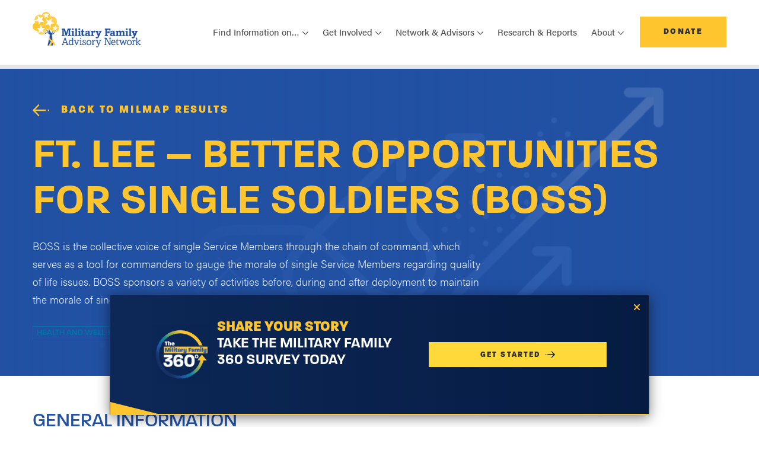

--- FILE ---
content_type: text/html; charset=UTF-8
request_url: https://www.mfan.org/milmap/t/ft-lee-better-opportunities-for-single-soldiers-boss/
body_size: 11889
content:
<!DOCTYPE html>
<html lang="en-US">
<head>
	<meta charset="UTF-8">
	<meta name="viewport" content="width=device-width, initial-scale=1, shrink-to-fit=no">
	<link rel="profile" href="http://gmpg.org/xfn/11">
	<link rel="stylesheet" href="https://use.typekit.net/reb1vnh.css">
	<link rel="icon" type="image/png" href="https://www.mfan.org/wp-content/themes/mfan/assets/images/favicon.png">
	<meta name='robots' content='index, follow, max-image-preview:large, max-snippet:-1, max-video-preview:-1' />
	<style>img:is([sizes="auto" i], [sizes^="auto," i]) { contain-intrinsic-size: 3000px 1500px }</style>
	
	<!-- This site is optimized with the Yoast SEO plugin v26.7 - https://yoast.com/wordpress/plugins/seo/ -->
	<title>Ft. Lee - Better Opportunities for Single Soldiers (BOSS) - Military Family Advisory Network</title>
	<link rel="canonical" href="https://www.mfan.org/milmap/t/ft-lee-better-opportunities-for-single-soldiers-boss/" />
	<meta property="og:locale" content="en_US" />
	<meta property="og:type" content="article" />
	<meta property="og:title" content="Ft. Lee - Better Opportunities for Single Soldiers (BOSS) - Military Family Advisory Network" />
	<meta property="og:description" content="[...]Read More..." />
	<meta property="og:url" content="https://www.mfan.org/milmap/t/ft-lee-better-opportunities-for-single-soldiers-boss/" />
	<meta property="og:site_name" content="Military Family Advisory Network" />
	<meta property="article:publisher" content="https://www.facebook.com/MilitaryFANet/" />
	<meta property="og:image" content="https://www.mfan.org/wp-content/uploads/2021/10/mfan-og.jpg" />
	<meta property="og:image:width" content="1200" />
	<meta property="og:image:height" content="630" />
	<meta property="og:image:type" content="image/jpeg" />
	<meta name="twitter:card" content="summary_large_image" />
	<meta name="twitter:site" content="@Mil_FANet" />
	<script type="application/ld+json" class="yoast-schema-graph">{"@context":"https://schema.org","@graph":[{"@type":"WebPage","@id":"https://www.mfan.org/milmap/t/ft-lee-better-opportunities-for-single-soldiers-boss/","url":"https://www.mfan.org/milmap/t/ft-lee-better-opportunities-for-single-soldiers-boss/","name":"Ft. Lee - Better Opportunities for Single Soldiers (BOSS) - Military Family Advisory Network","isPartOf":{"@id":"https://www.mfan.org/#website"},"datePublished":"2023-02-09T20:36:57+00:00","breadcrumb":{"@id":"https://www.mfan.org/milmap/t/ft-lee-better-opportunities-for-single-soldiers-boss/#breadcrumb"},"inLanguage":"en-US","potentialAction":[{"@type":"ReadAction","target":["https://www.mfan.org/milmap/t/ft-lee-better-opportunities-for-single-soldiers-boss/"]}]},{"@type":"BreadcrumbList","@id":"https://www.mfan.org/milmap/t/ft-lee-better-opportunities-for-single-soldiers-boss/#breadcrumb","itemListElement":[{"@type":"ListItem","position":1,"name":"Home","item":"https://www.mfan.org/"},{"@type":"ListItem","position":2,"name":"Ft. Lee &#8211; Better Opportunities for Single Soldiers (BOSS)"}]},{"@type":"WebSite","@id":"https://www.mfan.org/#website","url":"https://www.mfan.org/","name":"Military Family Advisory Network","description":"","publisher":{"@id":"https://www.mfan.org/#organization"},"inLanguage":"en-US"},{"@type":"Organization","@id":"https://www.mfan.org/#organization","name":"Military Family Advisory Network","url":"https://www.mfan.org/","logo":{"@type":"ImageObject","inLanguage":"en-US","@id":"https://www.mfan.org/#/schema/logo/image/","url":"https://www.mfan.org/wp-content/uploads/2021/10/mfan-og.jpg","contentUrl":"https://www.mfan.org/wp-content/uploads/2021/10/mfan-og.jpg","width":1200,"height":630,"caption":"Military Family Advisory Network"},"image":{"@id":"https://www.mfan.org/#/schema/logo/image/"},"sameAs":["https://www.facebook.com/MilitaryFANet/","https://x.com/Mil_FANet","https://www.instagram.com/mil_fanet/","https://www.linkedin.com/company/military-family-advisory-network/","https://www.pinterest.com/pin/382946774558934095/","https://www.youtube.com/channel/UCWtDOPQ0dpBKB-cxnNzHEXA"]}]}</script>
	<!-- / Yoast SEO plugin. -->


<link rel='dns-prefetch' href='//js.hs-scripts.com' />
<link rel='dns-prefetch' href='//maps.googleapis.com' />
<link rel="alternate" type="application/rss+xml" title="Military Family Advisory Network &raquo; Feed" href="https://www.mfan.org/feed/" />
<link rel="alternate" type="application/rss+xml" title="Military Family Advisory Network &raquo; Comments Feed" href="https://www.mfan.org/comments/feed/" />
<script>
window._wpemojiSettings = {"baseUrl":"https:\/\/s.w.org\/images\/core\/emoji\/16.0.1\/72x72\/","ext":".png","svgUrl":"https:\/\/s.w.org\/images\/core\/emoji\/16.0.1\/svg\/","svgExt":".svg","source":{"concatemoji":"https:\/\/www.mfan.org\/wp-includes\/js\/wp-emoji-release.min.js?ver=6.8.3"}};
/*! This file is auto-generated */
!function(s,n){var o,i,e;function c(e){try{var t={supportTests:e,timestamp:(new Date).valueOf()};sessionStorage.setItem(o,JSON.stringify(t))}catch(e){}}function p(e,t,n){e.clearRect(0,0,e.canvas.width,e.canvas.height),e.fillText(t,0,0);var t=new Uint32Array(e.getImageData(0,0,e.canvas.width,e.canvas.height).data),a=(e.clearRect(0,0,e.canvas.width,e.canvas.height),e.fillText(n,0,0),new Uint32Array(e.getImageData(0,0,e.canvas.width,e.canvas.height).data));return t.every(function(e,t){return e===a[t]})}function u(e,t){e.clearRect(0,0,e.canvas.width,e.canvas.height),e.fillText(t,0,0);for(var n=e.getImageData(16,16,1,1),a=0;a<n.data.length;a++)if(0!==n.data[a])return!1;return!0}function f(e,t,n,a){switch(t){case"flag":return n(e,"\ud83c\udff3\ufe0f\u200d\u26a7\ufe0f","\ud83c\udff3\ufe0f\u200b\u26a7\ufe0f")?!1:!n(e,"\ud83c\udde8\ud83c\uddf6","\ud83c\udde8\u200b\ud83c\uddf6")&&!n(e,"\ud83c\udff4\udb40\udc67\udb40\udc62\udb40\udc65\udb40\udc6e\udb40\udc67\udb40\udc7f","\ud83c\udff4\u200b\udb40\udc67\u200b\udb40\udc62\u200b\udb40\udc65\u200b\udb40\udc6e\u200b\udb40\udc67\u200b\udb40\udc7f");case"emoji":return!a(e,"\ud83e\udedf")}return!1}function g(e,t,n,a){var r="undefined"!=typeof WorkerGlobalScope&&self instanceof WorkerGlobalScope?new OffscreenCanvas(300,150):s.createElement("canvas"),o=r.getContext("2d",{willReadFrequently:!0}),i=(o.textBaseline="top",o.font="600 32px Arial",{});return e.forEach(function(e){i[e]=t(o,e,n,a)}),i}function t(e){var t=s.createElement("script");t.src=e,t.defer=!0,s.head.appendChild(t)}"undefined"!=typeof Promise&&(o="wpEmojiSettingsSupports",i=["flag","emoji"],n.supports={everything:!0,everythingExceptFlag:!0},e=new Promise(function(e){s.addEventListener("DOMContentLoaded",e,{once:!0})}),new Promise(function(t){var n=function(){try{var e=JSON.parse(sessionStorage.getItem(o));if("object"==typeof e&&"number"==typeof e.timestamp&&(new Date).valueOf()<e.timestamp+604800&&"object"==typeof e.supportTests)return e.supportTests}catch(e){}return null}();if(!n){if("undefined"!=typeof Worker&&"undefined"!=typeof OffscreenCanvas&&"undefined"!=typeof URL&&URL.createObjectURL&&"undefined"!=typeof Blob)try{var e="postMessage("+g.toString()+"("+[JSON.stringify(i),f.toString(),p.toString(),u.toString()].join(",")+"));",a=new Blob([e],{type:"text/javascript"}),r=new Worker(URL.createObjectURL(a),{name:"wpTestEmojiSupports"});return void(r.onmessage=function(e){c(n=e.data),r.terminate(),t(n)})}catch(e){}c(n=g(i,f,p,u))}t(n)}).then(function(e){for(var t in e)n.supports[t]=e[t],n.supports.everything=n.supports.everything&&n.supports[t],"flag"!==t&&(n.supports.everythingExceptFlag=n.supports.everythingExceptFlag&&n.supports[t]);n.supports.everythingExceptFlag=n.supports.everythingExceptFlag&&!n.supports.flag,n.DOMReady=!1,n.readyCallback=function(){n.DOMReady=!0}}).then(function(){return e}).then(function(){var e;n.supports.everything||(n.readyCallback(),(e=n.source||{}).concatemoji?t(e.concatemoji):e.wpemoji&&e.twemoji&&(t(e.twemoji),t(e.wpemoji)))}))}((window,document),window._wpemojiSettings);
</script>
<link rel='stylesheet' id='content-embed-styles-css' href='https://www.mfan.org/wp-content/plugins/hubspot-content-embed/public/assets/main.css?ver=1.3.7' media='all' />
<style id='wp-emoji-styles-inline-css'>

	img.wp-smiley, img.emoji {
		display: inline !important;
		border: none !important;
		box-shadow: none !important;
		height: 1em !important;
		width: 1em !important;
		margin: 0 0.07em !important;
		vertical-align: -0.1em !important;
		background: none !important;
		padding: 0 !important;
	}
</style>
<link rel='stylesheet' id='wp-block-library-css' href='https://www.mfan.org/wp-includes/css/dist/block-library/style.min.css?ver=6.8.3' media='all' />
<style id='classic-theme-styles-inline-css'>
/*! This file is auto-generated */
.wp-block-button__link{color:#fff;background-color:#32373c;border-radius:9999px;box-shadow:none;text-decoration:none;padding:calc(.667em + 2px) calc(1.333em + 2px);font-size:1.125em}.wp-block-file__button{background:#32373c;color:#fff;text-decoration:none}
</style>
<style id='safe-svg-svg-icon-style-inline-css'>
.safe-svg-cover{text-align:center}.safe-svg-cover .safe-svg-inside{display:inline-block;max-width:100%}.safe-svg-cover svg{height:100%;max-height:100%;max-width:100%;width:100%}

</style>
<style id='filebird-block-filebird-gallery-style-inline-css'>
ul.filebird-block-filebird-gallery{margin:auto!important;padding:0!important;width:100%}ul.filebird-block-filebird-gallery.layout-grid{display:grid;grid-gap:20px;align-items:stretch;grid-template-columns:repeat(var(--columns),1fr);justify-items:stretch}ul.filebird-block-filebird-gallery.layout-grid li img{border:1px solid #ccc;box-shadow:2px 2px 6px 0 rgba(0,0,0,.3);height:100%;max-width:100%;-o-object-fit:cover;object-fit:cover;width:100%}ul.filebird-block-filebird-gallery.layout-masonry{-moz-column-count:var(--columns);-moz-column-gap:var(--space);column-gap:var(--space);-moz-column-width:var(--min-width);columns:var(--min-width) var(--columns);display:block;overflow:auto}ul.filebird-block-filebird-gallery.layout-masonry li{margin-bottom:var(--space)}ul.filebird-block-filebird-gallery li{list-style:none}ul.filebird-block-filebird-gallery li figure{height:100%;margin:0;padding:0;position:relative;width:100%}ul.filebird-block-filebird-gallery li figure figcaption{background:linear-gradient(0deg,rgba(0,0,0,.7),rgba(0,0,0,.3) 70%,transparent);bottom:0;box-sizing:border-box;color:#fff;font-size:.8em;margin:0;max-height:100%;overflow:auto;padding:3em .77em .7em;position:absolute;text-align:center;width:100%;z-index:2}ul.filebird-block-filebird-gallery li figure figcaption a{color:inherit}

</style>
<style id='global-styles-inline-css'>
:root{--wp--preset--aspect-ratio--square: 1;--wp--preset--aspect-ratio--4-3: 4/3;--wp--preset--aspect-ratio--3-4: 3/4;--wp--preset--aspect-ratio--3-2: 3/2;--wp--preset--aspect-ratio--2-3: 2/3;--wp--preset--aspect-ratio--16-9: 16/9;--wp--preset--aspect-ratio--9-16: 9/16;--wp--preset--color--black: #000000;--wp--preset--color--cyan-bluish-gray: #abb8c3;--wp--preset--color--white: #ffffff;--wp--preset--color--pale-pink: #f78da7;--wp--preset--color--vivid-red: #cf2e2e;--wp--preset--color--luminous-vivid-orange: #ff6900;--wp--preset--color--luminous-vivid-amber: #fcb900;--wp--preset--color--light-green-cyan: #7bdcb5;--wp--preset--color--vivid-green-cyan: #00d084;--wp--preset--color--pale-cyan-blue: #8ed1fc;--wp--preset--color--vivid-cyan-blue: #0693e3;--wp--preset--color--vivid-purple: #9b51e0;--wp--preset--gradient--vivid-cyan-blue-to-vivid-purple: linear-gradient(135deg,rgba(6,147,227,1) 0%,rgb(155,81,224) 100%);--wp--preset--gradient--light-green-cyan-to-vivid-green-cyan: linear-gradient(135deg,rgb(122,220,180) 0%,rgb(0,208,130) 100%);--wp--preset--gradient--luminous-vivid-amber-to-luminous-vivid-orange: linear-gradient(135deg,rgba(252,185,0,1) 0%,rgba(255,105,0,1) 100%);--wp--preset--gradient--luminous-vivid-orange-to-vivid-red: linear-gradient(135deg,rgba(255,105,0,1) 0%,rgb(207,46,46) 100%);--wp--preset--gradient--very-light-gray-to-cyan-bluish-gray: linear-gradient(135deg,rgb(238,238,238) 0%,rgb(169,184,195) 100%);--wp--preset--gradient--cool-to-warm-spectrum: linear-gradient(135deg,rgb(74,234,220) 0%,rgb(151,120,209) 20%,rgb(207,42,186) 40%,rgb(238,44,130) 60%,rgb(251,105,98) 80%,rgb(254,248,76) 100%);--wp--preset--gradient--blush-light-purple: linear-gradient(135deg,rgb(255,206,236) 0%,rgb(152,150,240) 100%);--wp--preset--gradient--blush-bordeaux: linear-gradient(135deg,rgb(254,205,165) 0%,rgb(254,45,45) 50%,rgb(107,0,62) 100%);--wp--preset--gradient--luminous-dusk: linear-gradient(135deg,rgb(255,203,112) 0%,rgb(199,81,192) 50%,rgb(65,88,208) 100%);--wp--preset--gradient--pale-ocean: linear-gradient(135deg,rgb(255,245,203) 0%,rgb(182,227,212) 50%,rgb(51,167,181) 100%);--wp--preset--gradient--electric-grass: linear-gradient(135deg,rgb(202,248,128) 0%,rgb(113,206,126) 100%);--wp--preset--gradient--midnight: linear-gradient(135deg,rgb(2,3,129) 0%,rgb(40,116,252) 100%);--wp--preset--font-size--small: 13px;--wp--preset--font-size--medium: 20px;--wp--preset--font-size--large: 36px;--wp--preset--font-size--x-large: 42px;--wp--preset--spacing--20: 0.44rem;--wp--preset--spacing--30: 0.67rem;--wp--preset--spacing--40: 1rem;--wp--preset--spacing--50: 1.5rem;--wp--preset--spacing--60: 2.25rem;--wp--preset--spacing--70: 3.38rem;--wp--preset--spacing--80: 5.06rem;--wp--preset--shadow--natural: 6px 6px 9px rgba(0, 0, 0, 0.2);--wp--preset--shadow--deep: 12px 12px 50px rgba(0, 0, 0, 0.4);--wp--preset--shadow--sharp: 6px 6px 0px rgba(0, 0, 0, 0.2);--wp--preset--shadow--outlined: 6px 6px 0px -3px rgba(255, 255, 255, 1), 6px 6px rgba(0, 0, 0, 1);--wp--preset--shadow--crisp: 6px 6px 0px rgba(0, 0, 0, 1);}:where(.is-layout-flex){gap: 0.5em;}:where(.is-layout-grid){gap: 0.5em;}body .is-layout-flex{display: flex;}.is-layout-flex{flex-wrap: wrap;align-items: center;}.is-layout-flex > :is(*, div){margin: 0;}body .is-layout-grid{display: grid;}.is-layout-grid > :is(*, div){margin: 0;}:where(.wp-block-columns.is-layout-flex){gap: 2em;}:where(.wp-block-columns.is-layout-grid){gap: 2em;}:where(.wp-block-post-template.is-layout-flex){gap: 1.25em;}:where(.wp-block-post-template.is-layout-grid){gap: 1.25em;}.has-black-color{color: var(--wp--preset--color--black) !important;}.has-cyan-bluish-gray-color{color: var(--wp--preset--color--cyan-bluish-gray) !important;}.has-white-color{color: var(--wp--preset--color--white) !important;}.has-pale-pink-color{color: var(--wp--preset--color--pale-pink) !important;}.has-vivid-red-color{color: var(--wp--preset--color--vivid-red) !important;}.has-luminous-vivid-orange-color{color: var(--wp--preset--color--luminous-vivid-orange) !important;}.has-luminous-vivid-amber-color{color: var(--wp--preset--color--luminous-vivid-amber) !important;}.has-light-green-cyan-color{color: var(--wp--preset--color--light-green-cyan) !important;}.has-vivid-green-cyan-color{color: var(--wp--preset--color--vivid-green-cyan) !important;}.has-pale-cyan-blue-color{color: var(--wp--preset--color--pale-cyan-blue) !important;}.has-vivid-cyan-blue-color{color: var(--wp--preset--color--vivid-cyan-blue) !important;}.has-vivid-purple-color{color: var(--wp--preset--color--vivid-purple) !important;}.has-black-background-color{background-color: var(--wp--preset--color--black) !important;}.has-cyan-bluish-gray-background-color{background-color: var(--wp--preset--color--cyan-bluish-gray) !important;}.has-white-background-color{background-color: var(--wp--preset--color--white) !important;}.has-pale-pink-background-color{background-color: var(--wp--preset--color--pale-pink) !important;}.has-vivid-red-background-color{background-color: var(--wp--preset--color--vivid-red) !important;}.has-luminous-vivid-orange-background-color{background-color: var(--wp--preset--color--luminous-vivid-orange) !important;}.has-luminous-vivid-amber-background-color{background-color: var(--wp--preset--color--luminous-vivid-amber) !important;}.has-light-green-cyan-background-color{background-color: var(--wp--preset--color--light-green-cyan) !important;}.has-vivid-green-cyan-background-color{background-color: var(--wp--preset--color--vivid-green-cyan) !important;}.has-pale-cyan-blue-background-color{background-color: var(--wp--preset--color--pale-cyan-blue) !important;}.has-vivid-cyan-blue-background-color{background-color: var(--wp--preset--color--vivid-cyan-blue) !important;}.has-vivid-purple-background-color{background-color: var(--wp--preset--color--vivid-purple) !important;}.has-black-border-color{border-color: var(--wp--preset--color--black) !important;}.has-cyan-bluish-gray-border-color{border-color: var(--wp--preset--color--cyan-bluish-gray) !important;}.has-white-border-color{border-color: var(--wp--preset--color--white) !important;}.has-pale-pink-border-color{border-color: var(--wp--preset--color--pale-pink) !important;}.has-vivid-red-border-color{border-color: var(--wp--preset--color--vivid-red) !important;}.has-luminous-vivid-orange-border-color{border-color: var(--wp--preset--color--luminous-vivid-orange) !important;}.has-luminous-vivid-amber-border-color{border-color: var(--wp--preset--color--luminous-vivid-amber) !important;}.has-light-green-cyan-border-color{border-color: var(--wp--preset--color--light-green-cyan) !important;}.has-vivid-green-cyan-border-color{border-color: var(--wp--preset--color--vivid-green-cyan) !important;}.has-pale-cyan-blue-border-color{border-color: var(--wp--preset--color--pale-cyan-blue) !important;}.has-vivid-cyan-blue-border-color{border-color: var(--wp--preset--color--vivid-cyan-blue) !important;}.has-vivid-purple-border-color{border-color: var(--wp--preset--color--vivid-purple) !important;}.has-vivid-cyan-blue-to-vivid-purple-gradient-background{background: var(--wp--preset--gradient--vivid-cyan-blue-to-vivid-purple) !important;}.has-light-green-cyan-to-vivid-green-cyan-gradient-background{background: var(--wp--preset--gradient--light-green-cyan-to-vivid-green-cyan) !important;}.has-luminous-vivid-amber-to-luminous-vivid-orange-gradient-background{background: var(--wp--preset--gradient--luminous-vivid-amber-to-luminous-vivid-orange) !important;}.has-luminous-vivid-orange-to-vivid-red-gradient-background{background: var(--wp--preset--gradient--luminous-vivid-orange-to-vivid-red) !important;}.has-very-light-gray-to-cyan-bluish-gray-gradient-background{background: var(--wp--preset--gradient--very-light-gray-to-cyan-bluish-gray) !important;}.has-cool-to-warm-spectrum-gradient-background{background: var(--wp--preset--gradient--cool-to-warm-spectrum) !important;}.has-blush-light-purple-gradient-background{background: var(--wp--preset--gradient--blush-light-purple) !important;}.has-blush-bordeaux-gradient-background{background: var(--wp--preset--gradient--blush-bordeaux) !important;}.has-luminous-dusk-gradient-background{background: var(--wp--preset--gradient--luminous-dusk) !important;}.has-pale-ocean-gradient-background{background: var(--wp--preset--gradient--pale-ocean) !important;}.has-electric-grass-gradient-background{background: var(--wp--preset--gradient--electric-grass) !important;}.has-midnight-gradient-background{background: var(--wp--preset--gradient--midnight) !important;}.has-small-font-size{font-size: var(--wp--preset--font-size--small) !important;}.has-medium-font-size{font-size: var(--wp--preset--font-size--medium) !important;}.has-large-font-size{font-size: var(--wp--preset--font-size--large) !important;}.has-x-large-font-size{font-size: var(--wp--preset--font-size--x-large) !important;}
:where(.wp-block-post-template.is-layout-flex){gap: 1.25em;}:where(.wp-block-post-template.is-layout-grid){gap: 1.25em;}
:where(.wp-block-columns.is-layout-flex){gap: 2em;}:where(.wp-block-columns.is-layout-grid){gap: 2em;}
:root :where(.wp-block-pullquote){font-size: 1.5em;line-height: 1.6;}
</style>
<link rel='stylesheet' id='mfan-style-small-css' href='https://www.mfan.org/wp-content/themes/mfan/assets/css/small.min.css?ver=1761749263' media='all' />
<link rel='stylesheet' id='mfan-style-medium-css' href='https://www.mfan.org/wp-content/themes/mfan/assets/css/medium.min.css?ver=1761749263' media='screen and (min-width: 768px)' />
<link rel='stylesheet' id='mfan-style-large-css' href='https://www.mfan.org/wp-content/themes/mfan/assets/css/large.min.css?ver=1761749263' media='screen and (min-width: 992px)' />
<link rel='stylesheet' id='mfan-style-xlarge-css' href='https://www.mfan.org/wp-content/themes/mfan/assets/css/xlarge.min.css?ver=1761749263' media='screen and (min-width: 1200px)' />
<link rel='stylesheet' id='mfan-style-pattern-css' href='https://www.mfan.org/wp-content/themes/mfan/assets/css/patternlab-specific.min.css?ver=1761749263' media='all' />
<link rel='stylesheet' id='dflip-style-css' href='https://www.mfan.org/wp-content/plugins/3d-flipbook-dflip-lite/assets/css/dflip.min.css?ver=2.3.75' media='all' />
<link rel="https://api.w.org/" href="https://www.mfan.org/wp-json/" /><link rel="EditURI" type="application/rsd+xml" title="RSD" href="https://www.mfan.org/xmlrpc.php?rsd" />
<link rel='shortlink' href='https://www.mfan.org/?p=11720' />
<link rel="alternate" title="oEmbed (JSON)" type="application/json+oembed" href="https://www.mfan.org/wp-json/oembed/1.0/embed?url=https%3A%2F%2Fwww.mfan.org%2Fmilmap%2Ft%2Fft-lee-better-opportunities-for-single-soldiers-boss%2F" />
<link rel="alternate" title="oEmbed (XML)" type="text/xml+oembed" href="https://www.mfan.org/wp-json/oembed/1.0/embed?url=https%3A%2F%2Fwww.mfan.org%2Fmilmap%2Ft%2Fft-lee-better-opportunities-for-single-soldiers-boss%2F&#038;format=xml" />
			<!-- DO NOT COPY THIS SNIPPET! Start of Page Analytics Tracking for HubSpot WordPress plugin v11.3.16-->
			<script class="hsq-set-content-id" data-content-id="blog-post">
				var _hsq = _hsq || [];
				_hsq.push(["setContentType", "blog-post"]);
			</script>
			<!-- DO NOT COPY THIS SNIPPET! End of Page Analytics Tracking for HubSpot WordPress plugin -->
			<meta name="mobile-web-app-capable" content="yes">
<meta name="apple-mobile-web-app-capable" content="yes">
<meta name="apple-mobile-web-app-title" content="Military Family Advisory Network - ">
<!-- Google Tag Manager -->
<script>(function(w,d,s,l,i){w[l]=w[l]||[];w[l].push({'gtm.start':
new Date().getTime(),event:'gtm.js'});var f=d.getElementsByTagName(s)[0],
j=d.createElement(s),dl=l!='dataLayer'?'&l='+l:'';j.async=true;j.src=
'https://www.googletagmanager.com/gtm.js?id='+i+dl;f.parentNode.insertBefore(j,f);
})(window,document,'script','dataLayer','GTM-PN78WC');</script>
<!-- End Google Tag Manager -->
</head>

<body class="wp-singular milmap-template-default single single-milmap postid-11720 wp-embed-responsive wp-theme-mfan" itemscope itemtype="http://schema.org/WebSite">
<!-- Google Tag Manager (noscript) -->
<noscript><iframe src="https://www.googletagmanager.com/ns.html?id=GTM-PN78WC"
height="0" width="0" style="display:none;visibility:hidden"></iframe></noscript>
<!-- End Google Tag Manager (noscript) -->

<nav class="navbar navbar-expand-xl">
	  <div class="container">
	    <div class="navbar__content">
	      <a class="navbar-brand" href="https://www.mfan.org"><img src="https://www.mfan.org/wp-content/uploads/2021/08/mfan-logo.svg" alt="MFAN Logo"></a>

	      <div class="navbar__button-toggler">
	        <a class="btn btn-secondary" href="/donate/">Donate</a>

	        <button class="navbar-toggler" type="button" data-toggle="collapse" data-target="#mfanNav" aria-controls="mfanNav" aria-expanded="false" aria-label="Toggle navigation"><span class="navbar-toggler-icon"></span></button>
	      </div>
	    </div>

	    <div class="collapse navbar-collapse" id="mfanNav">
	    <ul id="menu-main-menu" class="navbar-nav"><li id="menu-item-3006" class="menu-item menu-item-type-custom menu-item-object-custom menu-item-has-children menu-item-3006 nav-item dropdown"><a title="Find Information on..." class="nav-link dropdown-toggle" data-toggle="dropdown" aria-haspopup="true" aria-expanded="false" id="dropdown3006">Find Information on&#8230;</a>
<div class="dropdown-menu">
<a class="dropdown-item" href="https://www.mfan.org/thenetwork/">MFANetwork</a><a class="dropdown-item" href="https://www.mfan.org/topic/employment-education-and-entrepreneurship/">Employment, Education, &#038; Entrepreneurship</a><a class="dropdown-item" href="https://www.mfan.org/topic/finances/">Finances</a><a class="dropdown-item" href="https://www.mfan.org/topic/food-insecurity/">Food and Economic Security</a><a class="dropdown-item" href="https://www.mfan.org/topic/health-and-well-being/">Health &#038; Well-Being</a><a class="dropdown-item" href="https://www.mfan.org/topic/housing/">Housing</a><a class="dropdown-item" href="https://www.mfan.org/topic/moving-permanent-change-of-station/">Moving &#038; PCS</a><a class="dropdown-item" href="https://www.mfan.org/the-bridge-podcast/">The Bridge Podcast</a>
</div>
</li>
<li id="menu-item-10146" class="menu-item menu-item-type-custom menu-item-object-custom menu-item-has-children menu-item-10146 nav-item dropdown"><a title="Get Involved" class="nav-link dropdown-toggle" data-toggle="dropdown" aria-haspopup="true" aria-expanded="false" id="dropdown10146">Get Involved</a>
<div class="dropdown-menu">
<a class="dropdown-item" href="https://www.mfan.org/topic/get-involved/">Get Involved Overview</a><a class="dropdown-item" href="https://www.mfan.org/topic/get-involved/civilians-supporting-local-military-families/">Civilians Supporting Local Military Families</a><a class="dropdown-item" href="https://www.mfan.org/topic/get-involved/ways-to-give/">Ways To Give</a><a class="dropdown-item" href="https://www.mfan.org/connect/">Sign Up for Updates</a>
</div>
</li>
<li id="menu-item-10147" class="menu-item menu-item-type-custom menu-item-object-custom menu-item-has-children menu-item-10147 nav-item dropdown"><a title="Network &amp; Advisors" class="nav-link dropdown-toggle" data-toggle="dropdown" aria-haspopup="true" aria-expanded="false" id="dropdown10147">Network &#038; Advisors</a>
<div class="dropdown-menu">
<a class="dropdown-item" href="https://www.mfan.org/topic/network-advisors/">Network &#038; Advisors Overview</a><a class="dropdown-item" href="https://www.mfan.org/advisory-board/">Advisory Board</a><a class="dropdown-item" href="https://www.mfan.org/alumni/">Alumni</a><a class="dropdown-item" href="https://www.mfan.org/topic/network-advisors/sponsors-partners/">Sponsors &#038; Partners</a><a class="dropdown-item" href="https://www.mfan.org/topic/network-advisors/military-family-financial-readiness-coalition-mffrc/">Military Family Financial Readiness Coalition</a><a class="dropdown-item" href="https://www.mfan.org/topic/network-advisors/military-family-food-insecurity-coalition/">Military Family Food Insecurity Coalition</a><a class="dropdown-item" href="https://www.mfan.org/topic/network-advisors/military-housing-roundtable/">Military Housing Roundtable</a>
</div>
</li>
<li id="menu-item-9493" class="menu-item menu-item-type-post_type menu-item-object-page menu-item-9493 nav-item"><a title="Research &amp; Reports" class="nav-link" href="https://www.mfan.org/research-reports/">Research &#038; Reports</a></li>
<li id="menu-item-10148" class="menu-item menu-item-type-custom menu-item-object-custom menu-item-has-children menu-item-10148 nav-item dropdown"><a title="About" class="nav-link dropdown-toggle" data-toggle="dropdown" aria-haspopup="true" aria-expanded="false" id="dropdown10148">About</a>
<div class="dropdown-menu">
<a class="dropdown-item" href="https://www.mfan.org/topic/about-us/mission-approach/">Who is MFAN?</a><a class="dropdown-item" href="https://www.mfan.org/10th-anniversary/">10th Anniversary</a><a class="dropdown-item" href="https://www.mfan.org/topic/about-us/financial-annual-reports/">Financial &#038; Annual Reports</a><a class="dropdown-item" href="https://www.mfan.org/leadership/">Board of Directors</a><a class="dropdown-item" href="https://www.mfan.org/team/">Team</a><a class="dropdown-item" href="https://www.mfan.org/topic/about-us/careers/">Careers</a><a class="dropdown-item" href="https://www.mfan.org/media/">Media</a><a class="dropdown-item" href="https://www.mfan.org/blog/">Blog</a>
</div>
</li>
</ul>
	      <a class="btn btn-secondary" href="/donate/">Donate</a>
	    </div>
	  </div>
	</nav><div class="milmap-hero container-fluid milmap-hero--resource-digital">
  <div class="container">
    <div class="row">
      <div class="col-12 milmap-hero__content">
        <a class="btn btn-primary btn--yellow-text btn-icon btn-icon--arrow" href="https://www.mfan.org/milmap/?location=8401 A Avenue, Fort Lee, Virginia 23801, USA">Back to MilMap Results</a>
        <h1 class="milmap-hero__title">Ft. Lee &#8211; Better Opportunities for Single Soldiers (BOSS)</h1>
        <div class="milmap-hero__lede"><p>BOSS is the collective voice of single Service Members through the chain of command, which serves as a tool for commanders to gauge the morale of single Service Members regarding quality of life issues. BOSS sponsors a variety of activities before, during and after deployment to maintain the morale of single Soldiers affected by increased operational tempo and deployment stress.</p>
</div>
		        <div class="milmap-categories">
		
		          <a href="https://www.mfan.org/milmap/?location=8401 A Avenue, Fort Lee, Virginia 23801, USA&resource_category[]=health-and-wellbeing" class="tag">Health and Well-Being</a>
		        </div>
      </div>
    </div>
  </div>
</div>
<div class="milmap-info-block__wrapper">
  <div class="container">
    <div class="milmap-info-block">
      <div class="row">
        <div class="col-12">
          <h2>General Information</h2>
          <div class="row">
            <div class="col-12 col-lg-6 milmap-info-block__columns">
              <div class="milmap-info-block__content">
                <div class="milmap-info-block__icon milmap-info-block__icon--location"></div>
                <div class="milmap-info-block__text">

                  <h3 class="h4 milmap-info-block__subtitle">Location</h3>
                                    <p>8401 A Avenue, Fort Lee, Virginia 23801, USA</p>
                  <p><a href="https://www.google.com/maps/dir/?api=1&destination=8401+A+Avenue+ Fort Lee+Virginia+23801" target="_blank">Get Directions</a>
                </div>
              </div>
            </div>
			             <div class="col-12 col-lg-6 milmap-info-block__columns">
             
              <div class="milmap-info-block__content">
                <div class="milmap-info-block__icon milmap-info-block__icon--website"></div>
                <div class="milmap-info-block__text">
                  <h3 class="h4 milmap-info-block__subtitle">Website</h3>
                  <a href="https://lee.armymwr.com/programs/boss" target="_blank">Visit Today</a>
                </div>
              </div>
             
              </div>
			 						            <div class="col-12 col-lg-6 milmap-info-block__columns">
              <div class="milmap-info-block__content">
                <div class="milmap-info-block__icon milmap-info-block__icon--phone"></div>
                <div class="milmap-info-block__text">
                  <h3 class="h4 milmap-info-block__subtitle">Phone</h3>
                  <a href="tel:804-734-6824">804-734-6824</a>
                </div>
              </div>
            </div>
			          </div>
        </div>
      </div>
    </div>
<div class="milmap-info-block__wrapper">
	<div class="container">
    <div class="milmap-info-block">
      <div class="row">
        <div class="col-12">
        
        </div>
      </div>
    </div>
	</div>
	</div>
    <div class="milmap-info-block__wrapper">
	  <div class="container">
	    <div class="milmap-info-block">
      <div class="row">
        <div class="col-12">
                </div>
      </div>
    </div>
	</div>
	</div>
    <div class="milmap-info-block__wrapper">
	<div class="container">
	 <div class="milmap-info-block">
      <div class="row">
        <div class="col-12">
                </div>
      </div>
    </div>
  </div>
</div>
 </div>
</div>
</div>


<div id="11720" class="sticky-footer-bar sticky-footer-bar--countdown" data-countdown="2024-06-26T00:00:00Z">
  <a href="#" class="sticky-footer-bar__close">Close</a>
  <div class="sticky-footer-bar__link">
    <div class="row sticky-footer-bar__timer--progressing">
      <div class="sticky-footer-bar__title col-md-7">
        <h3><span style="color: #ffc52f;">Join MFAN&#8217;s Data Release!</span></h3>
<h5><span>Let&#8217;s explore the results from the 2023 Military Family Support Programming Survey</span></h5>

        <div class="row sticky-footer-bar__timer">
          <div class="col-3">
            <p><span class="sticky-footer-bar__count sticky-footer-bar__count--day"></span> Days</p>
          </div>
          <div class="col-3">
            <p><span class="sticky-footer-bar__count sticky-footer-bar__count--hours"></span> Hours</p>
          </div>
          <div class="col-3">
            <p><span class="sticky-footer-bar__count sticky-footer-bar__count--min"></span> Minutes</p>
          </div>
          <div class="col-3">
            <p><span class="sticky-footer-bar__count sticky-footer-bar__count--sec"></span> Seconds</p>
          </div>
        </div>
      </div>
            <div class="sticky-footer-bar__button col-md-5">
        <a class="btn btn-tertiary btn--small btn--bounce btn-milmap btn-milmap--small btn-milmap--bounce btn-icon btn-icon--arrow" target="_blank" href="https://www.mfan.org/research-reports/2023-mfsps-data-release/">Watch</a>
      </div>
          </div>
  </div>

  <div class="sticky-footer-bar__link">
      <div class="row sticky-footer-bar__timer--complete">
    <div class="sticky-footer-bar__title col-md-7">

      <h2><img decoding="async" src="https://www.mfan.org/wp-content/uploads/2025/10/MF_360_Survey_Color_White_RGB-e1759415368710.png" style="float: left; padding: 10px;" /><span>Share your story</span><br />
take the military family 360 survey today</h2>
    </div>
        <div class="sticky-footer-bar__button col-md-5">
      <a class="btn btn-tertiary btn--small btn--bounce btn-milmap btn-milmap--small btn-milmap--bounce btn-icon btn-icon--arrow" href="https://mfan.az1.qualtrics.com/jfe/form/SV_5cEWb95edA6Sn78?source=website-refferal&#038;audience=site-redirect&#038;content=get-started-button&#038;utm_id=website_refferal_2025-survey_site-redirect_get-started-button" target="_blank">get started</a>
    </div>
      </div>
    </div> 
</div>

<footer class="footer">
    <div class="container">
      <div class="row">
        <div class="col-12 col-lg-3 footer__col">
          <div class="footer__logo">
            <img data-src="https://www.mfan.org/wp-content/uploads/2021/08/mfan-logo-inverse.svg" alt="MFAN Logo" class="lazyload" />
			<div class="footer__desc"><b><a href="#footerModal"  data-toggle="modal" data-target="#footerModal">Sign up for email updates</a></b></div>
            <div class="footer__desc">
              <p><span><br />
Military Family Advisory Network</span><br />
<span>1405 S Fern St. </span><br />
<span>#93293</span><br />
Arlington, VA 22202</p>
              <p><b><a href="/contact-us/">Contact Us</a></b></p>
            </div>
          </div>
        </div>

        <div class="col-12 col-lg-7 footer__col">
          <div class="footer__nav">
           <ul id="menu-footer-menu" class="menu"><li id="menu-item-3599" class="menu-item menu-item-type-post_type menu-item-object-topic menu-item-3599"><a href="https://www.mfan.org/topic/food-insecurity/">Food and Economic Security</a></li>
<li id="menu-item-3600" class="menu-item menu-item-type-post_type menu-item-object-topic menu-item-3600"><a href="https://www.mfan.org/topic/housing/">Housing</a></li>
<li id="menu-item-3601" class="menu-item menu-item-type-post_type menu-item-object-topic menu-item-3601"><a href="https://www.mfan.org/topic/moving-permanent-change-of-station/">Moving &#038; PCS</a></li>
<li id="menu-item-3602" class="menu-item menu-item-type-post_type menu-item-object-topic menu-item-3602"><a href="https://www.mfan.org/topic/finances/">Finances</a></li>
<li id="menu-item-3603" class="menu-item menu-item-type-post_type menu-item-object-topic menu-item-3603"><a href="https://www.mfan.org/topic/employment-education-and-entrepreneurship/">Employment, Education, &#038; Entrepreneurship</a></li>
<li id="menu-item-3604" class="menu-item menu-item-type-post_type menu-item-object-topic menu-item-3604"><a href="https://www.mfan.org/topic/health-and-well-being/">Health &#038; Well-Being</a></li>
<li id="menu-item-9495" class="menu-item menu-item-type-post_type menu-item-object-page menu-item-9495"><a href="https://www.mfan.org/donate/">Donate</a></li>
<li id="menu-item-4346" class="menu-item menu-item-type-post_type menu-item-object-topic menu-item-4346"><a href="https://www.mfan.org/topic/get-involved/">Get Involved</a></li>
<li id="menu-item-4373" class="menu-item menu-item-type-post_type menu-item-object-topic menu-item-4373"><a href="https://www.mfan.org/topic/about-us/">About</a></li>
<li id="menu-item-4347" class="menu-item menu-item-type-post_type menu-item-object-topic menu-item-4347"><a href="https://www.mfan.org/topic/network-advisors/">Network &#038; Advisors</a></li>
<li id="menu-item-9494" class="menu-item menu-item-type-post_type menu-item-object-page menu-item-9494"><a href="https://www.mfan.org/research-reports/">Research &#038; Reports</a></li>
</ul>          </div>
        </div>
            <div class="col-12 col-lg-2">
          <div class="footer__seals">

                        <a href="https://give.org/charity-reviews/veterans-and-military/national-military-family-association-in-alexandria-va-9999-4362" target="_blank" rel="noopener">
              <img data-src="https://www.mfan.org/wp-content/uploads/2021/08/bbb-logo.svg" alt="Better Business Bureau MFAN Charity Report" class="lazyload" />
            </a>
			            <a href="https://www.guidestar.org/profile/46-3173337" target="_blank" rel="noopener">
              <img data-src="https://www.mfan.org/wp-content/uploads/2025/04/candid-seal-platinum-2025.png" alt="Platinum Transparency 2025 - Candid" class="lazyload" />
            </a>
			
		  </div>
        </div>
      </div>
	

      <div class="footer__copyright-social">
	  	        <div class="footer__social footer__share">
          <p>Share</p>

          <div class="footer__share-icons">
		               <a href="https://www.facebook.com/sharer/sharer.php?quote=Military+Family+Advisory+Network&#038;u=https://mfan.org" target="_blank" rel="noopener">
              <img data-src="https://www.mfan.org/wp-content/uploads/2021/08/facebook-share.svg" alt="Facebook Share" class="lazyload" />
            </a>
			            <a href="https://twitter.com/intent/tweet?url=https://www.mfan.org&#038;text=Military+Family+Advisory+Network" target="_blank" rel="noopener">
              <img data-src="https://www.mfan.org/wp-content/uploads/2024/01/x-share.svg" alt="" class="lazyload" />
            </a>
			            <a href="https://www.linkedin.com/sharing/share-offsite/?url=https://www.mfan.org&#038;title=Military+Family+Advisory+Network&#038;text=Military+Family+Advisory+Network&#038;source=Military+Family+Advisory+Network" target="_blank" rel="noopener">
              <img data-src="https://www.mfan.org/wp-content/uploads/2021/08/linkedin-share.svg" alt="Linkedin Share" class="lazyload" />
            </a>
			          </div>
		  	        </div>



        <div class="footer__social footer__follow">
		          <p>Follow</p>

          <div class="footer__follow-icons">
		              <a href="https://www.facebook.com/MilitaryFANet/" target="_blank" rel="noopener">
              <img data-src="https://www.mfan.org/wp-content/uploads/2021/08/facebook.svg" alt="Facebook" class="lazyload" />
            </a>
			            <a href="https://twitter.com/Mil_FANet" target="_blank" rel="noopener">
              <img data-src="https://www.mfan.org/wp-content/uploads/2024/01/x.svg" alt="" class="lazyload" />
            </a>
			            <a href="https://www.instagram.com/mil_fanet/?hl=en" target="_blank" rel="noopener">
              <img data-src="https://www.mfan.org/wp-content/uploads/2021/08/instagram.svg" alt="Instagram" class="lazyload" />
            </a>
			            <a href="https://linkedin.com/company/military-family-advisory-network/" target="_blank" rel="noopener">
              <img data-src="https://www.mfan.org/wp-content/uploads/2021/08/linkedin.svg" alt="Linkedin" class="lazyload" />
            </a>
			          </div>
		  	        </div>


        <div class="footer__copyright">
          <div class="footer__copyright-rtf">
            <p>©2026. Military Family Advisory Network, Inc. is a 501 (c)(3) organization.</p>
          </div>
		            <div class="footer__copyright-links"><a href="https://www.mfan.org/privacy-policy/">Privacy Statement and Linking Clause</a></div>
        </div>
      </div>
    </div>
  </footer>
<!-- download modal -->
		  <div class="modal fade cta-modal" id="footerModal" tabindex="-1" aria-labelledby="" data-endpoint-url="https://www.mfan.org/wp-admin/admin-ajax.php" style="display: none;" aria-hidden="true">
			<div class="modal-dialog modal-dialog-centered">
				<div class="modal-content">
				<div class="modal-header">
					<button type="button" class="close" data-dismiss="modal" aria-label=""><span aria-hidden="true"></span></button>
				</div>
				<div class="modal-body">
					<div class="loader" title="Loading..."></div>
					<div class="cta-modal__step show " data-slide="1">
					<h3>SIGN UP FOR <span>OUR NEWSLETTER</span></h3>
					<form class="cta-modal__form" action="cta_email_capture">
						<div class="form-group">
						<label for="footerModal_email">Email</label>

						<input type="email" id="footerModal_email" name="email" placeholder="Enter your Email..." required="">



						</div>
						<button class="btn btn-tertiary btn--no-border btn--dropdown-margin btn-icon btn-icon--arrow btn-icon btn-icon--bounce" type="submit">Sign Up</button>
					</form>
					<div class="cta-modal__privacy-policy">
					<p>By submitting your email address, you agree to receive email marketing from MFAN. You may opt-out at any time. View our <a href="https://www.mfan.org/privacy-policy/">privacy policy</a>.</p>
					</div>
						<div class="cta-modal__error">
							Invalid format. The email is missing '@'.
						</div>
					</div>
					<div class="cta-modal__step " data-slide="2">
						<h3>Thanks! <span>You're signed up.</span></h3>
						<p>We'd greatly appreciate if you could also provide your zip code. This data helps inform MFAN's priorities.</p>
						<form class="cta-modal__form" action="cta_email_capture">
							<div class="form-group">
							<label for="footerModal_zipcode">Zip Code</label>

							<input type="text" id="footerModal_zipcode" name="zipcode" inputmode="numeric" pattern="\d{5}" maxlength="5" placeholder="Enter your Zipcode...">



							</div>
							<button class="btn btn-tertiary btn--no-border btn--dropdown-margin btn-icon btn-icon--arrow btn-icon btn-icon--bounce" type="submit">submit</button>
						</form>
					</div>
					<div class="cta-modal__step  success" data-slide="3">
					<h3>Success! <span>Thanks for your help!</span></h3>
					<div class="cta-modal__btns">

						<a href="#" class="btn btn-primary btn--small" data-dismiss="modal" aria-label="">Close</a>
					</div>
					</div>
				</div>
				</div>
			</div>
			</div>
			<!-- /download modal -->
<script type="speculationrules">
{"prefetch":[{"source":"document","where":{"and":[{"href_matches":"\/*"},{"not":{"href_matches":["\/wp-*.php","\/wp-admin\/*","\/wp-content\/uploads\/*","\/wp-content\/*","\/wp-content\/plugins\/*","\/wp-content\/themes\/mfan\/*","\/*\\?(.+)"]}},{"not":{"selector_matches":"a[rel~=\"nofollow\"]"}},{"not":{"selector_matches":".no-prefetch, .no-prefetch a"}}]},"eagerness":"conservative"}]}
</script>
<script id="leadin-script-loader-js-js-extra">
var leadin_wordpress = {"userRole":"visitor","pageType":"post","leadinPluginVersion":"11.3.16"};
</script>
<script src="https://js.hs-scripts.com/47941325.js?integration=WordPress&amp;ver=11.3.16" id="leadin-script-loader-js-js"></script>
<script type="module" src="https://www.mfan.org/wp-content/plugins/hubspot-content-embed/build/hsEmbedInjector.js?ver=1.3.7"></script><script src="https://www.mfan.org/wp-content/themes/mfan/assets/js/jquery.js?ver=1761749264" id="jquery-js"></script>
<script src="https://www.mfan.org/wp-content/themes/mfan/assets/js/main.js?ver=1765304819" id="main-js"></script>
<script src="https://maps.googleapis.com/maps/api/js?key=AIzaSyBsHJz0LjV8wAMpyQNpBbmvrMlYql9sUg4&amp;libraries=geometry%2Cplaces&amp;callback=initMilmapSearchAutoComplete&amp;ver=1.0.2" id="map-api-js"></script>
<script src="https://www.mfan.org/wp-content/plugins/3d-flipbook-dflip-lite/assets/js/dflip.min.js?ver=2.3.75" id="dflip-script-js"></script>
        <script data-cfasync="false">
          var dFlipLocation = 'https://www.mfan.org/wp-content/plugins/3d-flipbook-dflip-lite/assets/';
          var dFlipWPGlobal = {"text":{"toggleSound":"Turn on\/off Sound","toggleThumbnails":"Toggle Thumbnails","toggleOutline":"Toggle Outline\/Bookmark","previousPage":"Previous Page","nextPage":"Next Page","toggleFullscreen":"Toggle Fullscreen","zoomIn":"Zoom In","zoomOut":"Zoom Out","toggleHelp":"Toggle Help","singlePageMode":"Single Page Mode","doublePageMode":"Double Page Mode","downloadPDFFile":"Download PDF File","gotoFirstPage":"Goto First Page","gotoLastPage":"Goto Last Page","share":"Share","mailSubject":"I wanted you to see this FlipBook","mailBody":"Check out this site {{url}}","loading":"DearFlip: Loading "},"viewerType":"flipbook","moreControls":"download,pageMode,startPage,endPage,sound","hideControls":"","scrollWheel":"false","backgroundColor":"#777","backgroundImage":"","height":"auto","paddingLeft":"20","paddingRight":"20","controlsPosition":"bottom","duration":800,"soundEnable":"true","enableDownload":"true","showSearchControl":"false","showPrintControl":"false","enableAnnotation":false,"enableAnalytics":"false","webgl":"true","hard":"none","maxTextureSize":"1600","rangeChunkSize":"524288","zoomRatio":1.5,"stiffness":3,"pageMode":"0","singlePageMode":"0","pageSize":"0","autoPlay":"false","autoPlayDuration":5000,"autoPlayStart":"false","linkTarget":"2","sharePrefix":"flipbook-"};
        </script>
      <script>
$(".btn-icon--download").on('click', function(event){
	var href = $(this).prop('href');
	$.ajax({
            type : "POST",
            dataType : "json",
            url : "https://www.mfan.org/wp-admin/admin-ajax.php",
            data : {
				action: "set_pdf_count_data",
				pdf_url: href
			},
            // success: function(response) {
            //     alert(response);
            // }
        });

    });
var numItems = $('.dark-bg').length;
if(numItems == 1){
	$('#readnext-block').addClass('dark-bg--border');
}

</script>
<script>(function(){function c(){var b=a.contentDocument||a.contentWindow.document;if(b){var d=b.createElement('script');d.innerHTML="window.__CF$cv$params={r:'9bf399a52947ddf0',t:'MTc2ODYyOTI5MC4wMDAwMDA='};var a=document.createElement('script');a.nonce='';a.src='/cdn-cgi/challenge-platform/scripts/jsd/main.js';document.getElementsByTagName('head')[0].appendChild(a);";b.getElementsByTagName('head')[0].appendChild(d)}}if(document.body){var a=document.createElement('iframe');a.height=1;a.width=1;a.style.position='absolute';a.style.top=0;a.style.left=0;a.style.border='none';a.style.visibility='hidden';document.body.appendChild(a);if('loading'!==document.readyState)c();else if(window.addEventListener)document.addEventListener('DOMContentLoaded',c);else{var e=document.onreadystatechange||function(){};document.onreadystatechange=function(b){e(b);'loading'!==document.readyState&&(document.onreadystatechange=e,c())}}}})();</script></body>

</html>

--- FILE ---
content_type: image/svg+xml
request_url: https://www.mfan.org/wp-content/uploads/2021/08/mfan-logo-inverse.svg
body_size: 8036
content:
<?xml version="1.0" encoding="UTF-8"?> <svg xmlns="http://www.w3.org/2000/svg" width="194" height="64"><g id="Symbols" stroke="none" stroke-width="1" fill="none" fill-rule="evenodd"><g id="desktop/page/footer" transform="translate(-135 -71)" fill-rule="nonzero"><g id="Group" transform="translate(135 71.5)"><g id="mfan-logo-2" transform="translate(52.386 29.765)" fill="#FFF"><g id="mfan-logo-an-2" transform="translate(.188)"><path d="M.006.442h5.8l2.19 7.218c.065.066.065.192.128.315.037.101.058.208.064.315h.066c.9-3.193 1.74-5.749 2.449-7.92h5.723v1.66h-.318c-.451 0-.709.064-.772.193-.105.263-.15.546-.13.829v7.536c-.014.263.03.525.13.769.063.126.32.189.772.189h.318v1.724h-5.144v-1.658h.318c.273.031.549-.037.775-.192.128-.13.128-.385.128-.766v-8.55h-.064l-3.221 10.4h-2.19l-3.095-10.4H3.87v8.623c-.034.27.036.543.194.765.127.13.318.13.772.13h.318v1.657H.258v-1.657h.318c.451 0 .635-.067.772-.193s.13-.384.13-.766V2.935a.908.908 0 00-.193-.703C1.157 2.103.967 2.04.512 2.04H.194V.39H0l.006.053z" id="Path"></path><path d="M21.2 4.082v6.515c0 .577.063.895.126.946.064.13.388.13.903.13v1.53h-4.833v-1.53h.452c.318 0 .515-.064.578-.193.105-.304.15-.625.13-.946V7.212c0-.573-.063-.945-.063-1.147 0-.13-.194-.255-.451-.255a2.472 2.472 0 00-.636.063v-1.47l3.793-.32zm-3.22-2.748c.007-.352.145-.689.388-.945.258-.256.636-.382 1.288-.382.462-.03.92.105 1.29.382.264.243.405.589.386.945a1.67 1.67 0 01-.452 1.087 1.75 1.75 0 01-1.224.382 2.738 2.738 0 01-1.288-.315 1.661 1.661 0 01-.388-1.154z" id="Shape"></path><path d="M27.069.073V10.61c0 .577.063.895.127.945.064.13.388.13.903.13v1.531h-4.833v-1.531h.388c.318 0 .515-.063.578-.193.104-.304.149-.625.13-.945V2.935a2.37 2.37 0 00-.13-.895.638.638 0 00-.578-.255h-.515V.316l3.93-.243z" id="Path"></path><path d="M32.932 4.082v6.515c0 .577.064.895.127.946.064.13.388.13.903.13v1.53h-4.896v-1.53h.451c.318 0 .515-.064.579-.193a2.49 2.49 0 00.13-.946V7.212c0-.573-.067-.945-.067-1.147 0-.13-.194-.255-.451-.255a2.463 2.463 0 00-.636.063v-1.47l3.86-.32zm-3.351-2.748c.005-.352.142-.689.384-.945.261-.256.636-.382 1.291-.382.46-.02.915.114 1.288.382a1.2 1.2 0 01.388.945 1.67 1.67 0 01-.451 1.087 1.76 1.76 0 01-1.225.382 2.75 2.75 0 01-1.29-.315 2.062 2.062 0 01-.385-1.154z" id="Shape"></path><path d="M36.41 1.334h1.676v2.811h2.191v1.917h-2.19v3.703c0 .574.063.946.257 1.214a.658.658 0 00.636.255c.464-.042.92-.148 1.354-.315v1.916a6.317 6.317 0 01-2.578.574 2.661 2.661 0 01-1.803-.574c-.452-.384-.636-1.15-.636-2.108V6.128H34.16V4.53c1.348-.448 2.057-1.532 2.25-3.196z" id="Path"></path><path d="M42.144 7.15V4.977A7.342 7.342 0 0146 3.893c1.224 0 2.06.256 2.706.703.645.448.903 1.34.903 2.49v3.322a2.49 2.49 0 00.127.83c.076.174.26.278.451.254a1.69 1.69 0 00.636-.192v1.598c-.68.335-1.43.51-2.19.51a1.458 1.458 0 01-1.546-1.087 4.185 4.185 0 01-2.709 1.088c-.9 0-1.672-.193-2.19-.63a2.397 2.397 0 01-.773-1.917 2.964 2.964 0 01.581-1.787c.385-.448 1.158-.829 2.06-1.15a15.002 15.002 0 011.546-.382l1.291-.255c0-.63-.13-1.214-.388-1.406a1.422 1.422 0 00-1.094-.384 1.492 1.492 0 00-.839.192c-.194.13-.318.255-.318.447a2.67 2.67 0 00-.064.766v.256l-2.047-.01zm4.833 2.49v-.946c-1.16.315-1.933.576-2.318.832a1.216 1.216 0 00-.566 1.137c.01.304.121.596.318.83a1 1 0 00.84.315c.428-.005.84-.163 1.16-.445.372-.318.566-.829.566-1.724z" id="Shape"></path><path d="M51.81 4.404l3.609-.255c.138.52.202 1.057.19 1.594h.068c.578-1.147 1.415-1.66 2.448-1.66a5.5 5.5 0 011.157.258v2.745H57.48a.798.798 0 00-.13-.51.492.492 0 00-.318-.13c-.385 0-.636.256-.954.766-.318.51-.451 1.28-.451 2.301v1.592a.833.833 0 00.13.513c.127.127.258.127.579.127h.451v1.531H51.89v-1.54h.257a.938.938 0 00.579-.127c.13-.066.194-.315.194-.63V6.692a.917.917 0 00-.127-.573c-.067-.13-.258-.13-.452-.13h-.582l.067-1.595-.016.01zm8.181-.192h4.96v1.535c-.514 0-.836.129-.836.384.054.222.14.435.258.63l1.288 3.193 1.224-3.003.13-.256c.072-.161.115-.334.128-.51 0-.256-.258-.382-.773-.382V4.268h4.254v1.535a.806.806 0 00-.582.19 3.545 3.545 0 00-.451.769l-3.736 8.364a4.805 4.805 0 01-1.352 1.854 3.036 3.036 0 01-1.933.573 5.446 5.446 0 01-2.064-.447v-2.427h1.613c-.013.261.03.522.127.766a.462.462 0 00.388.192c.32-.05.603-.236.772-.51.305-.515.52-1.076.636-1.662L61.206 7.08c0-.063-.064-.192-.258-.448-.1-.19-.23-.362-.384-.51a1.32 1.32 0 00-.582-.13V4.335h.063v-.13l-.054.007zM76.23.442h9.984v3.385H84.09v-.51a.91.91 0 00-.13-.574 1.155 1.155 0 00-.71-.192h-2.832V5.81h1.866a.345.345 0 00.291-.097.339.339 0 00.097-.288v-.573h1.997v4.021h-2.06V8.17a.54.54 0 00-.13-.381.49.49 0 00-.319-.063h-1.87v3.193a1.32 1.32 0 00.131.63c.064.13.318.192.773.192h.515v1.661h-5.546v-1.667h.388a.938.938 0 00.71-.192c.127-.126.127-.315.127-.703V2.935a1.486 1.486 0 00-.128-.703c-.063-.129-.318-.192-.709-.192h-.388L76.23.442z" id="Path"></path><path d="M86.345 7.15V4.977a7.342 7.342 0 013.854-1.085c1.224 0 2.06.256 2.705.703.58.445.903 1.34.903 2.49v3.322c-.004.282.039.562.128.83a.43.43 0 00.451.254c.223-.022.439-.087.636-.192v1.598c-.68.335-1.43.51-2.19.51a1.462 1.462 0 01-1.55-1.087 4.172 4.172 0 01-2.705 1.088c-.903 0-1.676-.193-2.19-.63a2.397 2.397 0 01-.774-1.917 2.98 2.98 0 01.58-1.787c.387-.448 1.16-.829 2.063-1.15.966-.257 1.481-.384 1.545-.382l1.288-.255c0-.63-.127-1.214-.385-1.406a1.429 1.429 0 00-1.097-.384 1.486 1.486 0 00-.836.192c-.194.13-.318.255-.318.447-.061.25-.084.51-.067.766v.256l-2.041-.01zm4.77 2.49v-.946c-1.158.315-1.93.576-2.319.832a1.213 1.213 0 00-.578 1.15c.008.304.12.596.318.829a.994.994 0 00.836.315 1.78 1.78 0 001.16-.444c.388-.331.58-.842.58-1.737h.002z" id="Shape"></path><path d="M95.817 4.467l3.736-.315c.096.42.157.849.185 1.28a3.187 3.187 0 012.706-1.47c1.35 0 2.19.574 2.575 1.725a3.093 3.093 0 011.291-1.277 3.34 3.34 0 011.74-.447 3.73 3.73 0 012.06.63c.582.444.84 1.34.84 2.616v3.644c-.022.2.023.402.126.576.064.126.318.193.636.193h.258v1.531h-4.77v-1.531h.318a.55.55 0 00.385-.13.768.768 0 00.194-.51V7.915a3.15 3.15 0 00-.318-1.595.957.957 0 00-.84-.384 1.51 1.51 0 00-1.224.573 3.13 3.13 0 00-.384 1.728v2.49c-.008.217.036.432.127.63.064.126.194.126.451.126h.318v1.532h-4.547v-1.532h.258c.318 0 .451-.063.515-.126a.845.845 0 00.127-.514V7.66c0-.766-.127-1.277-.318-1.469a1.086 1.086 0 00-.903-.381c-.434.03-.844.21-1.157.51-.318.315-.452 1.084-.452 2.043v2.364c-.007.217.036.432.128.63.066.126.193.189.451.189h.318v1.535h-4.703v-1.535h.258c.388 0 .582-.063.636-.19.086-.18.13-.377.127-.576V6.576a.826.826 0 00-.127-.511.501.501 0 00-.452-.192h-.515v-1.47h-.13v.064h.076z" id="Path"></path><path d="M116.755 4.082v6.515c0 .577.067.895.13.946.064.13.385.13.9.13v1.53h-4.896v-1.53h.451c.318 0 .515-.064.582-.193.102-.305.145-.625.127-.946V7.212c0-.573-.063-.945-.063-1.147 0-.13-.194-.255-.452-.255a2.485 2.485 0 00-.636.063v-1.47l3.857-.32zm-3.345-2.748a1.41 1.41 0 01.385-.945c.258-.256.636-.382 1.272-.382.464-.04.926.096 1.29.382.264.243.405.589.386.945a1.67 1.67 0 01-.452 1.087 1.75 1.75 0 01-1.224.382c-.444 0-.88-.109-1.272-.315a1.658 1.658 0 01-.385-1.154z" id="Shape"></path><path d="M122.492.073V10.61c0 .577.063.895.127.945.067.13.388.13.903.13v1.531h-4.833v-1.531h.388c.318 0 .515-.063.578-.193.104-.304.148-.625.13-.945V2.935a2.37 2.37 0 00-.13-.895.638.638 0 00-.578-.255h-.516V.316l3.93-.243zm1.157 4.139h4.963v1.535c-.515 0-.839.129-.839.384.055.221.142.434.258.63l1.278 3.2 1.224-3.004.127-.255c.073-.162.117-.335.13-.511 0-.255-.257-.381-.772-.381V4.275h4.188V5.81a.806.806 0 00-.582.189 3.545 3.545 0 00-.452.769l-3.736 8.365a4.805 4.805 0 01-1.351 1.853 3.036 3.036 0 01-1.934.574 5.446 5.446 0 01-2.063-.448v-2.427h1.612c-.013.262.03.523.127.766a.462.462 0 00.388.192c.32-.05.603-.236.773-.51a5.319 5.319 0 00.636-1.661l-2.837-6.386c0-.063-.063-.192-.257-.447-.1-.19-.23-.362-.385-.511a1.32 1.32 0 00-.582-.13V4.342h.13v-.13h-.044z" id="Path"></path></g><g id="mfan-logo-mf-2" transform="translate(0 16.283)"><path d="M5.488.126h1.545L10.77 10.73c.194.51.318.829.515.945a.96.96 0 00.636.193h.318v.92H8.105v-.892h.452c.173-.008.345-.03.515-.063.066 0 .194-.192.194-.315a3.082 3.082 0 00-.194-.766l-.636-1.916h-4.77l-.772 1.979c-.064.066-.064.13-.13.315a.848.848 0 00-.064.315c.002.118.049.23.13.315.18.09.378.134.579.13h.515v.898H0v-.892h.318a.802.802 0 00.709-.255c.181-.227.313-.487.388-.766L5.488.126zm.579 1.853L4.07 7.653h4.057l-2.06-5.674zM17.784.255L20.49 0v10.984c-.015.241.029.482.127.703.067.13.26.192.518.192.195.004.39-.017.58-.063v.766l-2.513.19a6.325 6.325 0 01-.13-1.277h-.064a2.93 2.93 0 01-2.642 1.468c-1.16 0-2.06-.38-2.642-1.276a5.373 5.373 0 01-.9-3.193c0-1.406.318-2.49 1.094-3.448a3.382 3.382 0 012.836-1.343 2.774 2.774 0 012.381 1.214h.067V1.595a.91.91 0 00-.13-.574c-.064-.129-.258-.129-.579-.129h-.582V.126h-.127v.13zm-1.097 4.791a2.178 2.178 0 00-1.803.892c-.451.577-.579 1.469-.579 2.427 0 1.213.258 2.045.636 2.556.442.492 1.076.77 1.74.766.71 0 1.38-.332 1.806-.895.451-.574.636-1.469.636-2.553 0-1.084-.191-1.916-.636-2.427a2.174 2.174 0 00-1.8-.766z" id="Shape"></path><path d="M21.841 4.98v-.83h3.816v.829a2.155 2.155 0 00-.773.066c-.13.063-.194.126-.194.255.021.155.065.306.13.448l1.972 5.109 1.933-5.043c.072-.14.115-.292.128-.447 0-.13-.064-.256-.128-.256a5.606 5.606 0 00-.775-.063v-.835h3.294v.832a1.872 1.872 0 00-.773.126c-.13.063-.257.448-.515 1.088l-2.706 6.77h-1.094l-2.833-6.963a3.42 3.42 0 00-.451-.766 1.346 1.346 0 00-1.03-.321z" id="Path"></path><path d="M31.96 4.214l2.641-.255v7.088c.004.212.025.423.064.63.064.13.258.13.515.13h.388v.829h-3.545v-.83h.388a.839.839 0 00.515-.128c.104-.242.147-.505.127-.766V5.938a1.426 1.426 0 00-.127-.766c-.064-.126-.318-.126-.636-.126h-.385l.064-.832h-.01zm.835-3.193a.89.89 0 01.318-.63.83.83 0 01.636-.255.997.997 0 01.636.255.819.819 0 01.258.63.985.985 0 01-.258.63.843.843 0 01-.636.256.987.987 0 01-.636-.255.707.707 0 01-.318-.63z" id="Shape"></path><path d="M42.783 4.47v2.3h-1.16v-.63a1.3 1.3 0 00-.452-1.084 2.169 2.169 0 00-1.224-.256 2.068 2.068 0 00-1.158.315 1.224 1.224 0 000 1.787c.47.3.966.556 1.482.766.636.316 1.224.514 1.609.77.345.198.651.458.903.765.247.355.36.785.318 1.214a2.377 2.377 0 01-.836 1.85c-.516.51-1.355.769-2.449.769a7.552 7.552 0 01-2.9-.577v-2.427h1.224v.63c-.041.433.126.86.452 1.151.41.23.88.34 1.351.315.636 0 1.097-.129 1.355-.384.324-.264.494-.67.451-1.085 0-.576-.451-1.15-1.481-1.598l-.837-.371c-.515-.256-.953-.448-1.287-.63a2.324 2.324 0 01-.71-.631 1.804 1.804 0 01-.317-1.084 2.27 2.27 0 01.772-1.724c.515-.448 1.288-.63 2.191-.63 1.09-.095 1.93.03 2.703.478z" id="Path"></path><path d="M48.583 3.896c1.287 0 2.254.381 2.963 1.213.71.766 1.094 1.853 1.094 3.256a5.143 5.143 0 01-1.157 3.385c-.776.895-1.807 1.406-3.288 1.406-1.352 0-2.318-.385-3.027-1.277A5.215 5.215 0 0144.07 8.62a4.924 4.924 0 011.163-3.397 4.792 4.792 0 013.349-1.327zm-.13 8.11a2.521 2.521 0 001.933-.893c.451-.576.709-1.468.709-2.619a4.507 4.507 0 00-.636-2.556 2.366 2.366 0 00-1.93-.829 2.508 2.508 0 00-2 .946c-.49.76-.738 1.65-.71 2.553-.019.882.228 1.75.71 2.493.457.59 1.173.927 1.923.904z" id="Shape"></path><path d="M53.673 4.406l2.449-.255c.119.525.183 1.06.19 1.598h.067c.579-1.15 1.482-1.727 2.512-1.727.312-.004.62.062.903.192v1.724h-.954v-.19c0-.384-.194-.576-.515-.576-.451 0-.903.315-1.354.946a5.347 5.347 0 00-.579 2.682v2.364c-.014.18.03.358.127.51.133.09.291.135.452.13h.515v.829h-3.622v-.83h.274c.201.002.4-.042.581-.129.128-.063.194-.315.194-.63V5.938a1.358 1.358 0 00-.13-.63c-.064-.13-.258-.13-.579-.13h-.388l-.127-.765-.016-.007zm7.087-.318h3.8v.82h-.45c-.319 0-.516.129-.516.315.02.154.064.305.13.447l1.997 5.11 1.803-4.729a3.66 3.66 0 00.194-.895c0-.255-.194-.381-.579-.381h-.318v-.813h3.352v.832a1.872 1.872 0 00-.773.126c-.13.063-.257.315-.451.766l-3.291 8.236c-.388 1.15-.84 1.853-1.291 2.171-.385.385-.954.51-1.676.51a4.12 4.12 0 01-1.482-.314v-1.724h1.097v.315c0 .51.194.766.579.766a.912.912 0 00.773-.382c.265-.398.478-.828.636-1.28.257-.63.387-1.084.515-1.402l-2.576-6.578a3.866 3.866 0 00-.582-1.087 1.486 1.486 0 00-.836-.192l-.064-.63.01-.007zM75.709.255h3.672l5.724 10.155h.063V2.105a1.851 1.851 0 00-.127-.765c-.13-.127-.318-.19-.773-.19h-.318V.205h3.74v.892h-.388a.96.96 0 00-.71.192 1.858 1.858 0 00-.126.766V12.85H84.79L78.345 1.352h-.064v9.519c-.013.261.031.523.13.766.064.126.318.192.71.192h.384v.892H75.69v-.83h.451c.385 0 .579-.062.636-.191a1.97 1.97 0 00.13-.83V1.98a1.386 1.386 0 00-.13-.631c-.064-.126-.318-.19-.71-.19h-.384V.266l.026-.01z" id="Path"></path><path d="M95.296 8.302h-5.994c0 1.15.257 1.98.709 2.556a2.467 2.467 0 001.997.892c.954 0 2-.448 3.03-1.406v1.343a4.873 4.873 0 01-3.351 1.276c-1.272 0-2.255-.38-2.964-1.276a5.205 5.205 0 01-1.097-3.256 5.093 5.093 0 011.17-3.451 3.788 3.788 0 012.9-1.34 3.624 3.624 0 012.512.946c.763.904 1.088 2.118 1.088 3.716zm-5.864-.946h4.382c-.13-1.662-.839-2.492-2.127-2.49a2.06 2.06 0 00-1.482.574 3.993 3.993 0 00-.773 1.904v.012z" id="Shape"></path><path d="M97.938 1.724h.836v2.364h2.318v1.084h-2.318v5.238c0 .946.318 1.406.903 1.406.385 0 .9-.192 1.61-.514v1.088a4.385 4.385 0 01-1.998.573 2.348 2.348 0 01-1.418-.447c-.318-.315-.515-.892-.515-1.787v-5.62h-1.16v-.766c.966-.255 1.612-1.15 1.742-2.619zm4.121 2.364h3.74v.82h-.319c-.385 0-.636.129-.636.384.038.217.103.429.194.63l1.482 4.791h.064l1.926-6.625h1.225l2.06 6.64h.064l1.418-4.853a2.72 2.72 0 00.13-.51c0-.316-.194-.448-.582-.448h-.318v-.83h3.288v.82a1.127 1.127 0 00-.776.193 2.66 2.66 0 00-.448.895l-2.321 6.896h-1.16l-2.061-6.578h-.064l-2 6.578h-1.094l-2.448-6.442c-.194-.574-.388-1.085-.579-1.214a1.527 1.527 0 00-.903-.255v-.83h.127l-.01-.063z" id="Path"></path><path d="M120.1 3.896c1.272 0 2.255.381 2.964 1.213.709.766 1.097 1.853 1.097 3.256A5.146 5.146 0 01123 11.75c-.773.895-1.804 1.406-3.285 1.406-1.355 0-2.322-.385-3.03-1.277a5.233 5.233 0 01-1.094-3.259 4.266 4.266 0 011.16-3.39 4.347 4.347 0 013.348-1.337v.003zm-.063 8.11a2.521 2.521 0 001.933-.893c.452-.576.71-1.468.71-2.619a4.507 4.507 0 00-.637-2.556 2.378 2.378 0 00-1.933-.829 2.418 2.418 0 00-1.997.946c-.515.63-.709 1.531-.709 2.553-.02.882.226 1.75.71 2.493.447.602 1.17.941 1.923.904z" id="Shape"></path><path d="M124.727 4.406l2.448-.255c.122.524.187 1.06.194 1.598h.064c.582-1.15 1.482-1.727 2.512-1.727.312-.004.62.062.903.192v1.724h-.954v-.19c0-.384-.194-.576-.515-.576-.452 0-.902.315-1.352.946a5.347 5.347 0 00-.581 2.682v2.364c-.016.18.03.36.13.51.137.08.292.125.451.13h.516v.829h-3.61v-.83h.258c.2.003.399-.041.579-.129.13-.063.194-.315.194-.63V5.938a1.367 1.367 0 00-.127-.63c-.067-.13-.258-.13-.582-.13h-.452v-.765l-.076-.007zM131.57.255L134.276 0v7.854l2.642-2.105c.257-.192.388-.385.388-.514 0-.063-.067-.126-.13-.189-.064-.063-.258-.066-.58-.066v-.83h3.737v.829a1.76 1.76 0 00-.71.13 4.948 4.948 0 00-.772.51l-2.9 2.234 3.285 3.322a2.619 2.619 0 001.676.83v.831h-3.673v-.832a2.33 2.33 0 00.452-.063c.063-.063.13-.126.13-.192 0-.126-.13-.315-.388-.574l-2.9-2.874v2.874c-.026.219.02.44.13.63a.845.845 0 00.516.127h.384v.854h-3.542v-.829h.318c.318 0 .515-.063.582-.192.097-.244.14-.505.127-.766V1.66a1.026 1.026 0 00-.127-.63.96.96 0 00-.582-.13h-.579V.136h-.194l.004.12z" id="Path"></path></g></g><g id="mfan-icon-2"><path d="M40.916 37.106c4.528-.244 8.083-3.936 8.118-8.43a1.77 1.77 0 00-.063-.574v-.13c0-.192-.064-.38-.064-.573v-.063c-.064-.193-.064-.315-.13-.51l-.064-.13a2.003 2.003 0 01-.127-.51 3.554 3.554 0 00-.194-.448v-.063l-.064-.063a2.045 2.045 0 00-.257-.514l-.067-.063a2.83 2.83 0 00-.258-.448l-.063-.063c-.13-.192-.194-.315-.318-.51-.09-.16-.197-.31-.318-.448l-.064-.063c-.127-.13-.257-.315-.388-.447a9.904 9.904 0 00-2.254-1.724c.116-.245.202-.502.257-.766v-.067c.066-.14.11-.29.13-.444l.064-.13a.813.813 0 00.064-.384l.067-.189a.82.82 0 00.063-.384l.064-.126c0-.13.064-.256.064-.385v-.51a9.89 9.89 0 00-2.936-7.054 10.068 10.068 0 00-7.115-2.91 1.83 1.83 0 00-.58.064h-.14c-.19 0-.317.063-.514.063h-.064c-.063 0-.127 0-.127.066C33.25 3.51 29.504 0 25.002 0h-.773a1.824 1.824 0 01-.578.063l-.13.063c-.195.066-.386.066-.58.13h-.063l-.582.192-.064.063a4.288 4.288 0 00-.515.192l-.063.063a3.944 3.944 0 00-.519.255.063.063 0 00-.063.063c-.194.13-.318.192-.515.315l-.064.063c-.157.127-.33.233-.515.316-.194.129-.318.255-.515.384-.168.131-.32.282-.452.448l-.066.063A8.202 8.202 0 0017.72 4.27a6.454 6.454 0 00-.448.945c-.067 0-.067 0-.067-.063h-.063a1.2 1.2 0 00-.452-.126h-.063a3.553 3.553 0 00-.452-.13h-.063a.978.978 0 00-.452-.062h-.318a.84.84 0 00-.388-.063h-.127c-.13 0-.258-.066-.388-.066h-.712a10.068 10.068 0 00-7.116 2.91 9.89 9.89 0 00-2.935 7.053c-.01.212.012.424.063.63v.192c0 .126.067.256.067.382s-.067.192 0 .258c.003.1.05.193.127.255a.57.57 0 01.064.316l.067.126a1.9 1.9 0 01.127.576v.063c.13.385.257.83.451 1.261v.066c.05.114.115.22.194.316a.504.504 0 01-.257.126c-.318.192-.636.447-.954.63l-.067.063c-.318.255-.579.51-.9.766l-.063.066c-.13.126-.261.315-.388.448a1.857 1.857 0 00-.318.444l-.067.066c-.09.16-.197.31-.318.448l-.064.063a1.503 1.503 0 00-.257.447l-.067.063c-.064.193-.19.316-.257.511l-.064.13a2.77 2.77 0 01-.194.444H.474a1.53 1.53 0 00-.153.573l-.063.126.836.193-.836-.193c-.064.193-.064.316-.128.51v.064a1.707 1.707 0 00-.066.577v.126c0 .192-.064.384-.064.577.042 4.419 3.48 8.075 7.924 8.428.138.568.334 1.122.585 1.651.118.204.224.414.318.63l.063.064c.116.218.245.428.388.63.113.12.202.258.264.41v.066a.816.816 0 00.318.945c.218.173.51.221.773.126a.922.922 0 00.26.193l.064.063c.185.134.357.284.515.447l.064.063.582.385.063.063a8.74 8.74 0 001.352.63l.067.063c.221.059.435.145.636.256l.13.063c.257.066.451.129.636.192l.13.063c.258.066.452.066.71.13h.126c.254.051.514.072.773.062a8.82 8.82 0 004.77-1.34c1.739-.384 3.672-1.279 3.93-1.342.282-.13.591-.196.903-.192 1.609 0 3.22 1.342 3.736 1.79a21.813 21.813 0 01-.318 3.256l-.067.063c-1.157 1.66-1.272 2.556-1.272 3.004.05.527.18 1.043.388 1.531-1.097 5.172-2.448 10.984-2.515 11.05a.718.718 0 00.194.703c.16.187.39.3.636.316h2.06a.96.96 0 00.452.126h.194a3.86 3.86 0 012.836 1.213.78.78 0 00.579.255.845.845 0 00.836-.828v-.63h2.385a.908.908 0 00.84-.631c0-.13.063-.192.063-.255.064.126.064.192.127.255.13.315.194.573.318.892a.833.833 0 00.773.514c.35-.015.667-.21.836-.514.636-1.595 1.355-1.595 1.676-1.595h.194a.848.848 0 00.836-.832c0-.126 0-.19-.064-.255-.194-.7-1.093-4.277-4.381-6.386.579-1.916.709-3.64.257-4.536a8.19 8.19 0 01-.578-1.276 15.795 15.795 0 00-1.097-2.042v-.067c-.064-.063-.064-.063-.064-.126a113.816 113.816 0 01-.388-2.619c3.04-.564 4.391-2.865 5.1-4.397z" id="mfan-icon-behind-2" fill="#FFF"></path><g id="mfan-icon-treebot-2" transform="translate(19.59 31.925)"><path d="M7.86 28.045l.064-.192c1.806-7.215 4.19-18.391 3.74-19.35-.195-.192-2.192-2.108-4.319-2.108a4.38 4.38 0 00-1.224.192c-1.28.53-2.592.978-3.93 1.34l-.954.255.89-.498A8.563 8.563 0 004.124 5.96l.064-.063h.073c.776-.384 2.257-1.087 3.815-1.087a6.09 6.09 0 011.546.255A10.834 10.834 0 006.08 2.001l-.13-.066V1.81c.055-.36.077-.724.066-1.087V.277l.258.126c.772.316 2.77 1.277 4.702 3.833L9.704.403l.318.13a4.97 4.97 0 001.934.381h.127l2.67 5.097A9.476 9.476 0 0016.43 3.01l.066-.255.191.126c.287.194.59.366.903.514l.13.063-.953 3.192h.19c.452 0 1.482-.315 2.58-2.49l.063-.129.13.063c.36.08.726.123 1.094.13h.257l-.063.255c-.452 1.276-1.87 4.214-4.576 4.214h-.257l-.128.315c.191 1.084 2.318 15.39 1.676 18.968l-.067.126H7.81v-.063l.051.006z" id="Path" fill="#0047BA"></path><path d="M5.994.454c.954.315 3.284 1.469 5.345 4.728L9.729.583a5.284 5.284 0 001.998.385l2.77 5.298S15.85 4.67 16.365 3.01c.286.196.588.366.903.51l-.954 3.26a.94.94 0 00.385.063c.515 0 1.612-.316 2.706-2.557.381.082.77.125 1.16.13-.451 1.213-1.803 4.097-4.381 4.097a.792.792 0 01-.385-.066l-.194.51s2.385 15.33 1.74 18.971H7.99s4.381-18.28 3.672-19.541c0 0-2.127-2.172-4.451-2.172-.438.006-.872.07-1.291.193-1.28.532-2.592.98-3.93 1.34A7.494 7.494 0 003.986 5.96a9.107 9.107 0 013.74-.945 3.967 3.967 0 012.06.51S8.178 3.098 5.793 1.822a6.25 6.25 0 00.064-1.15c.13-.064.13-.127.13-.193M5.67.035v.7c0 .315-.063.63-.063 1.087l-.064.255.194.13a10.751 10.751 0 013.09 2.615 5.188 5.188 0 00-1.093-.126A8.169 8.169 0 003.867 5.78l-.064.067-.067.063a10.06 10.06 0 01-1.933 1.724L0 8.784l2.064-.47c1.803-.384 3.93-1.342 3.993-1.342.37-.14.765-.205 1.16-.19 1.998 0 3.931 1.725 4.189 2.043.257.829-.903 7.791-3.74 19.226l-.127.385H17.59l.064-.256c.636-3.514-1.482-17.565-1.676-18.967l.067-.192h.127c2.773 0 4.254-3.004 4.703-4.28l.194-.448h-.452a7.295 7.295 0 01-1.094-.126l-.257-.066-.13.255c-1.094 2.045-1.934 2.364-2.382 2.43l.836-2.812.064-.255-.258-.13a6.205 6.205 0 01-.9-.51l-.388-.255-.13.448a8.438 8.438 0 01-1.482 2.682l-2.575-4.791-.13-.19h-.195a9.51 9.51 0 01-1.93-.39L9.03.328l.258.63.836 2.553C8.321 1.47 6.646.7 5.936.444L5.68 0l-.01.035z" id="Shape" fill="#FFF"></path></g><g id="mfan-icon-treetop-2" transform="translate(1.227 .64)" fill="#FFC627"><ellipse id="Oval" opacity=".75" cx="30.477" cy="25.738" rx="6.572" ry="6.515"></ellipse><ellipse id="Oval" cx="7.666" cy="25.738" rx="7.666" ry="7.599"></ellipse><ellipse id="Oval" opacity=".84" cx="12.693" cy="13.792" rx="9.148" ry="9.068"></ellipse><ellipse id="Oval" opacity=".75" cx="15.978" cy="31.931" rx="8.375" ry="8.302"></ellipse><ellipse id="Oval" opacity=".86" cx="23.775" cy="7.599" rx="7.666" ry="7.599"></ellipse><ellipse id="Oval" opacity=".86" cx="21.52" cy="23.056" rx="8.957" ry="8.879"></ellipse><ellipse id="Oval" opacity=".84" cx="33.826" cy="16.988" rx="9.148" ry="9.068"></ellipse><ellipse id="Oval" opacity=".86" cx="39.174" cy="28.035" rx="7.666" ry="7.599"></ellipse></g><g id="mfan-icon-stars-2" transform="translate(4.773 .703)" fill="#FFF"><path id="Path" d="M30.99 26.248l4.133.574 1.87-3.64.709 4.097 4.133.577-3.679 1.97.71 4.097-3.044-2.896-3.672 1.979 1.873-3.69zM19.778 12.771l5.93 2.749 4.451-4.728-.772 6.452 5.908 2.751-6.442 1.26-.776 6.453-3.209-5.74-6.426 1.28 4.452-4.728zM0 15.135l6.124-2.808-.84-6.581 4.573 4.857 6.121-2.812-3.288 5.812 4.576 4.854-6.573-1.276-3.284 5.812-.84-6.581z"></path><path id="Path" d="M17.202 11.17l1.094-4.28-3.816-2.298 4.452-.315L20.032 0l1.743 4.097 4.451-.315-3.415 2.812 1.74 4.097-3.816-2.3zm-5.994 10.864l1.997 6.068h6.382l-5.154 3.703 1.93 6.067-5.088-3.694-5.154 3.694 1.997-6.067-5.221-3.782h6.378z"></path></g><g id="mfan-icon-ribbon-2" transform="translate(29.761 44.258)" fill="#FFC627" stroke="#FFF" stroke-width=".5"><path d="M7.031 7.728c4.191 1.98 4.964 6.452 4.964 6.452-1.097-.063-1.87.448-2.58 2.042-.902-2.426-1.27-4.469-4.38-6.77-3.11-2.3-5.088-5.938-5.025-6.77 0 0-.194-.766 1.094-2.49-.127 1.021 1.74 5.56 5.927 7.536z" id="Path"></path><path d="M3.629 9.39C.796 12.966.344 15.585.344 15.585a4.85 4.85 0 013.736 1.469c-.127-2.557.067-3.515 2.064-6.77 1.997-3.323 2.19-6.13 1.803-6.9C7.495 2.62 6.993 1.213 6.207 0c.44.895.44 5.686-2.578 9.39z" id="Path"></path></g></g></g></g></g></svg> 

--- FILE ---
content_type: application/javascript
request_url: https://www.mfan.org/wp-content/themes/mfan/assets/js/main.js?ver=1765304819
body_size: 29726
content:
!function(e,t){"object"==typeof exports&&"undefined"!=typeof module?module.exports=t():"function"==typeof define&&define.amd?define(t):e.Popper=t()}(this,function(){"use strict";function e(e){return e&&"[object Function]"==={}.toString.call(e)}function t(e,t){if(1!==e.nodeType)return[];var n=e.ownerDocument.defaultView.getComputedStyle(e,null);return t?n[t]:n}function n(e){return"HTML"===e.nodeName?e:e.parentNode||e.host}function i(e){if(!e)return document.body;switch(e.nodeName){case"HTML":case"BODY":return e.ownerDocument.body;case"#document":return e.body}var o=t(e),r=o.overflow,s=o.overflowX,a=o.overflowY;return/(auto|scroll|overlay)/.test(r+a+s)?e:i(n(e))}function o(e){return e&&e.referenceNode?e.referenceNode:e}function r(e){return 11===e?$:10===e?Y:$||Y}function s(e){if(!e)return document.documentElement;for(var n=r(10)?document.body:null,i=e.offsetParent||null;i===n&&e.nextElementSibling;)i=(e=e.nextElementSibling).offsetParent;var o=i&&i.nodeName;return o&&"BODY"!==o&&"HTML"!==o?-1!==["TH","TD","TABLE"].indexOf(i.nodeName)&&"static"===t(i,"position")?s(i):i:e?e.ownerDocument.documentElement:document.documentElement}function a(e){return null===e.parentNode?e:a(e.parentNode)}function l(e,t){if(!(e&&e.nodeType&&t&&t.nodeType))return document.documentElement;var n=e.compareDocumentPosition(t)&Node.DOCUMENT_POSITION_FOLLOWING,i=n?e:t,o=n?t:e,r=document.createRange();r.setStart(i,0),r.setEnd(o,0);var c=r.commonAncestorContainer;if(e!==c&&t!==c||i.contains(o))return function(e){var t=e.nodeName;return"BODY"!==t&&("HTML"===t||s(e.firstElementChild)===e)}(c)?c:s(c);var u=a(e);return u.host?l(u.host,t):l(e,a(t).host)}function c(e){var t="top"===(1<arguments.length&&void 0!==arguments[1]?arguments[1]:"top")?"scrollTop":"scrollLeft",n=e.nodeName;if("BODY"===n||"HTML"===n){var i=e.ownerDocument.documentElement;return(e.ownerDocument.scrollingElement||i)[t]}return e[t]}function u(e,t){var n=2<arguments.length&&void 0!==arguments[2]&&arguments[2],i=c(t,"top"),o=c(t,"left"),r=n?-1:1;return e.top+=i*r,e.bottom+=i*r,e.left+=o*r,e.right+=o*r,e}function d(e,t){var n="x"===t?"Left":"Top",i="Left"==n?"Right":"Bottom";return parseFloat(e["border"+n+"Width"])+parseFloat(e["border"+i+"Width"])}function f(e,t,n,i){return W(t["offset"+e],t["scroll"+e],n["client"+e],n["offset"+e],n["scroll"+e],r(10)?parseInt(n["offset"+e])+parseInt(i["margin"+("Height"===e?"Top":"Left")])+parseInt(i["margin"+("Height"===e?"Bottom":"Right")]):0)}function h(e){var t=e.body,n=e.documentElement,i=r(10)&&getComputedStyle(n);return{height:f("Height",t,n,i),width:f("Width",t,n,i)}}function p(e){return G({},e,{right:e.left+e.width,bottom:e.top+e.height})}function m(e){var n={};try{if(r(10)){n=e.getBoundingClientRect();var i=c(e,"top"),o=c(e,"left");n.top+=i,n.left+=o,n.bottom+=i,n.right+=o}else n=e.getBoundingClientRect()}catch(e){}var s={left:n.left,top:n.top,width:n.right-n.left,height:n.bottom-n.top},a="HTML"===e.nodeName?h(e.ownerDocument):{},l=a.width||e.clientWidth||s.width,u=a.height||e.clientHeight||s.height,f=e.offsetWidth-l,m=e.offsetHeight-u;if(f||m){var g=t(e);f-=d(g,"x"),m-=d(g,"y"),s.width-=f,s.height-=m}return p(s)}function g(e,n){var o=2<arguments.length&&void 0!==arguments[2]&&arguments[2],s=r(10),a="HTML"===n.nodeName,l=m(e),c=m(n),d=i(e),f=t(n),h=parseFloat(f.borderTopWidth),g=parseFloat(f.borderLeftWidth);o&&a&&(c.top=W(c.top,0),c.left=W(c.left,0));var v=p({top:l.top-c.top-h,left:l.left-c.left-g,width:l.width,height:l.height});if(v.marginTop=0,v.marginLeft=0,!s&&a){var b=parseFloat(f.marginTop),y=parseFloat(f.marginLeft);v.top-=h-b,v.bottom-=h-b,v.left-=g-y,v.right-=g-y,v.marginTop=b,v.marginLeft=y}return(s&&!o?n.contains(d):n===d&&"BODY"!==d.nodeName)&&(v=u(v,n)),v}function v(e){var t=1<arguments.length&&void 0!==arguments[1]&&arguments[1],n=e.ownerDocument.documentElement,i=g(e,n),o=W(n.clientWidth,window.innerWidth||0),r=W(n.clientHeight,window.innerHeight||0),s=t?0:c(n),a=t?0:c(n,"left");return p({top:s-i.top+i.marginTop,left:a-i.left+i.marginLeft,width:o,height:r})}function b(e){var i=e.nodeName;if("BODY"===i||"HTML"===i)return!1;if("fixed"===t(e,"position"))return!0;var o=n(e);return!!o&&b(o)}function y(e){if(!e||!e.parentElement||r())return document.documentElement;for(var n=e.parentElement;n&&"none"===t(n,"transform");)n=n.parentElement;return n||document.documentElement}function _(e,t,r,s){var a=4<arguments.length&&void 0!==arguments[4]&&arguments[4],c={top:0,left:0},u=a?y(e):l(e,o(t));if("viewport"===s)c=v(u,a);else{var d;"scrollParent"===s?"BODY"===(d=i(n(t))).nodeName&&(d=e.ownerDocument.documentElement):d="window"===s?e.ownerDocument.documentElement:s;var f=g(d,u,a);if("HTML"!==d.nodeName||b(u))c=f;else{var p=h(e.ownerDocument),m=p.height,_=p.width;c.top+=f.top-f.marginTop,c.bottom=m+f.top,c.left+=f.left-f.marginLeft,c.right=_+f.left}}var w="number"==typeof(r=r||0);return c.left+=w?r:r.left||0,c.top+=w?r:r.top||0,c.right-=w?r:r.right||0,c.bottom-=w?r:r.bottom||0,c}function w(e){return e.width*e.height}function E(e,t,n,i,o){var r=5<arguments.length&&void 0!==arguments[5]?arguments[5]:0;if(-1===e.indexOf("auto"))return e;var s=_(n,i,r,o),a={top:{width:s.width,height:t.top-s.top},right:{width:s.right-t.right,height:s.height},bottom:{width:s.width,height:s.bottom-t.bottom},left:{width:t.left-s.left,height:s.height}},l=Object.keys(a).map(function(e){return G({key:e},a[e],{area:w(a[e])})}).sort(function(e,t){return t.area-e.area}),c=l.filter(function(e){var t=e.width,i=e.height;return t>=n.clientWidth&&i>=n.clientHeight}),u=0<c.length?c[0].key:l[0].key,d=e.split("-")[1];return u+(d?"-"+d:"")}function C(e,t,n){var i=3<arguments.length&&void 0!==arguments[3]?arguments[3]:null;return g(n,i?y(t):l(t,o(n)),i)}function T(e){var t=e.ownerDocument.defaultView.getComputedStyle(e),n=parseFloat(t.marginTop||0)+parseFloat(t.marginBottom||0),i=parseFloat(t.marginLeft||0)+parseFloat(t.marginRight||0);return{width:e.offsetWidth+i,height:e.offsetHeight+n}}function O(e){var t={left:"right",right:"left",bottom:"top",top:"bottom"};return e.replace(/left|right|bottom|top/g,function(e){return t[e]})}function k(e,t,n){n=n.split("-")[0];var i=T(e),o={width:i.width,height:i.height},r=-1!==["right","left"].indexOf(n),s=r?"top":"left",a=r?"left":"top",l=r?"height":"width",c=r?"width":"height";return o[s]=t[s]+t[l]/2-i[l]/2,o[a]=n===a?t[a]-i[c]:t[O(a)],o}function j(e,t){return Array.prototype.find?e.find(t):e.filter(t)[0]}function S(t,n,i){return(void 0===i?t:t.slice(0,function(e,t,n){if(Array.prototype.findIndex)return e.findIndex(function(e){return e[t]===n});var i=j(e,function(e){return e[t]===n});return e.indexOf(i)}(t,"name",i))).forEach(function(t){t.function&&console.warn("`modifier.function` is deprecated, use `modifier.fn`!");var i=t.function||t.fn;t.enabled&&e(i)&&(n.offsets.popper=p(n.offsets.popper),n.offsets.reference=p(n.offsets.reference),n=i(n,t))}),n}function x(e,t){return e.some(function(e){var n=e.name;return e.enabled&&n===t})}function D(e){for(var t=[!1,"ms","Webkit","Moz","O"],n=e.charAt(0).toUpperCase()+e.slice(1),i=0;i<t.length;i++){var o=t[i],r=o?""+o+n:e;if(void 0!==document.body.style[r])return r}return null}function A(e){var t=e.ownerDocument;return t?t.defaultView:window}function P(e,t,n,o){n.updateBound=o,A(e).addEventListener("resize",n.updateBound,{passive:!0});var r=i(e);return function e(t,n,o,r){var s="BODY"===t.nodeName,a=s?t.ownerDocument.defaultView:t;a.addEventListener(n,o,{passive:!0}),s||e(i(a.parentNode),n,o,r),r.push(a)}(r,"scroll",n.updateBound,n.scrollParents),n.scrollElement=r,n.eventsEnabled=!0,n}function N(){var e,t;this.state.eventsEnabled&&(cancelAnimationFrame(this.scheduleUpdate),this.state=(e=this.reference,t=this.state,A(e).removeEventListener("resize",t.updateBound),t.scrollParents.forEach(function(e){e.removeEventListener("scroll",t.updateBound)}),t.updateBound=null,t.scrollParents=[],t.scrollElement=null,t.eventsEnabled=!1,t))}function I(e){return""!==e&&!isNaN(parseFloat(e))&&isFinite(e)}function L(e,t){Object.keys(t).forEach(function(n){var i="";-1!==["width","height","top","right","bottom","left"].indexOf(n)&&I(t[n])&&(i="px"),e.style[n]=t[n]+i})}function B(e,t,n){var i=j(e,function(e){return e.name===t}),o=!!i&&e.some(function(e){return e.name===n&&e.enabled&&e.order<i.order});if(!o){var r="`"+t+"`";console.warn("`"+n+"` modifier is required by "+r+" modifier in order to work, be sure to include it before "+r+"!")}return o}function F(e){var t=1<arguments.length&&void 0!==arguments[1]&&arguments[1],n=ee.indexOf(e),i=ee.slice(n+1).concat(ee.slice(0,n));return t?i.reverse():i}function R(e,t,n,i){var o=[0,0],r=-1!==["right","left"].indexOf(i),s=e.split(/(\+|\-)/).map(function(e){return e.trim()}),a=s.indexOf(j(s,function(e){return-1!==e.search(/,|\s/)}));s[a]&&-1===s[a].indexOf(",")&&console.warn("Offsets separated by white space(s) are deprecated, use a comma (,) instead.");var l=/\s*,\s*|\s+/,c=-1===a?[s]:[s.slice(0,a).concat([s[a].split(l)[0]]),[s[a].split(l)[1]].concat(s.slice(a+1))];return(c=c.map(function(e,i){var o=(1===i?!r:r)?"height":"width",s=!1;return e.reduce(function(e,t){return""===e[e.length-1]&&-1!==["+","-"].indexOf(t)?(e[e.length-1]=t,s=!0,e):s?(e[e.length-1]+=t,s=!1,e):e.concat(t)},[]).map(function(e){return function(e,t,n,i){var o=e.match(/((?:\-|\+)?\d*\.?\d*)(.*)/),r=+o[1],s=o[2];if(!r)return e;if(0===s.indexOf("%")){var a;switch(s){case"%p":a=n;break;case"%":case"%r":default:a=i}return p(a)[t]/100*r}return"vh"===s||"vw"===s?("vh"===s?W(document.documentElement.clientHeight,window.innerHeight||0):W(document.documentElement.clientWidth,window.innerWidth||0))/100*r:r}(e,o,t,n)})})).forEach(function(e,t){e.forEach(function(n,i){I(n)&&(o[t]+=n*("-"===e[i-1]?-1:1))})}),o}var q=Math.min,M=Math.floor,z=Math.round,W=Math.max,H="undefined"!=typeof window&&"undefined"!=typeof document&&"undefined"!=typeof navigator,U=function(){for(var e=["Edge","Trident","Firefox"],t=0;t<e.length;t+=1)if(H&&0<=navigator.userAgent.indexOf(e[t]))return 1;return 0}(),Q=H&&window.Promise?function(e){var t=!1;return function(){t||(t=!0,window.Promise.resolve().then(function(){t=!1,e()}))}}:function(e){var t=!1;return function(){t||(t=!0,setTimeout(function(){t=!1,e()},U))}},$=H&&!(!window.MSInputMethodContext||!document.documentMode),Y=H&&/MSIE 10/.test(navigator.userAgent),X=function(e,t){if(!(e instanceof t))throw new TypeError("Cannot call a class as a function")},V=function(){function e(e,t){for(var n,i=0;i<t.length;i++)(n=t[i]).enumerable=n.enumerable||!1,n.configurable=!0,"value"in n&&(n.writable=!0),Object.defineProperty(e,n.key,n)}return function(t,n,i){return n&&e(t.prototype,n),i&&e(t,i),t}}(),K=function(e,t,n){return t in e?Object.defineProperty(e,t,{value:n,enumerable:!0,configurable:!0,writable:!0}):e[t]=n,e},G=Object.assign||function(e){for(var t,n=1;n<arguments.length;n++)for(var i in t=arguments[n])Object.prototype.hasOwnProperty.call(t,i)&&(e[i]=t[i]);return e},J=H&&/Firefox/i.test(navigator.userAgent),Z=["auto-start","auto","auto-end","top-start","top","top-end","right-start","right","right-end","bottom-end","bottom","bottom-start","left-end","left","left-start"],ee=Z.slice(3),te="flip",ne="clockwise",ie="counterclockwise",oe=function(){function t(n,i){var o=this,r=2<arguments.length&&void 0!==arguments[2]?arguments[2]:{};X(this,t),this.scheduleUpdate=function(){return requestAnimationFrame(o.update)},this.update=Q(this.update.bind(this)),this.options=G({},t.Defaults,r),this.state={isDestroyed:!1,isCreated:!1,scrollParents:[]},this.reference=n&&n.jquery?n[0]:n,this.popper=i&&i.jquery?i[0]:i,this.options.modifiers={},Object.keys(G({},t.Defaults.modifiers,r.modifiers)).forEach(function(e){o.options.modifiers[e]=G({},t.Defaults.modifiers[e]||{},r.modifiers?r.modifiers[e]:{})}),this.modifiers=Object.keys(this.options.modifiers).map(function(e){return G({name:e},o.options.modifiers[e])}).sort(function(e,t){return e.order-t.order}),this.modifiers.forEach(function(t){t.enabled&&e(t.onLoad)&&t.onLoad(o.reference,o.popper,o.options,t,o.state)}),this.update();var s=this.options.eventsEnabled;s&&this.enableEventListeners(),this.state.eventsEnabled=s}return V(t,[{key:"update",value:function(){return function(){if(!this.state.isDestroyed){var e={instance:this,styles:{},arrowStyles:{},attributes:{},flipped:!1,offsets:{}};e.offsets.reference=C(this.state,this.popper,this.reference,this.options.positionFixed),e.placement=E(this.options.placement,e.offsets.reference,this.popper,this.reference,this.options.modifiers.flip.boundariesElement,this.options.modifiers.flip.padding),e.originalPlacement=e.placement,e.positionFixed=this.options.positionFixed,e.offsets.popper=k(this.popper,e.offsets.reference,e.placement),e.offsets.popper.position=this.options.positionFixed?"fixed":"absolute",e=S(this.modifiers,e),this.state.isCreated?this.options.onUpdate(e):(this.state.isCreated=!0,this.options.onCreate(e))}}.call(this)}},{key:"destroy",value:function(){return function(){return this.state.isDestroyed=!0,x(this.modifiers,"applyStyle")&&(this.popper.removeAttribute("x-placement"),this.popper.style.position="",this.popper.style.top="",this.popper.style.left="",this.popper.style.right="",this.popper.style.bottom="",this.popper.style.willChange="",this.popper.style[D("transform")]=""),this.disableEventListeners(),this.options.removeOnDestroy&&this.popper.parentNode.removeChild(this.popper),this}.call(this)}},{key:"enableEventListeners",value:function(){return function(){this.state.eventsEnabled||(this.state=P(this.reference,this.options,this.state,this.scheduleUpdate))}.call(this)}},{key:"disableEventListeners",value:function(){return N.call(this)}}]),t}();return oe.Utils=("undefined"==typeof window?global:window).PopperUtils,oe.placements=Z,oe.Defaults={placement:"bottom",positionFixed:!1,eventsEnabled:!0,removeOnDestroy:!1,onCreate:function(){},onUpdate:function(){},modifiers:{shift:{order:100,enabled:!0,fn:function(e){var t=e.placement,n=t.split("-")[0],i=t.split("-")[1];if(i){var o=e.offsets,r=o.reference,s=o.popper,a=-1!==["bottom","top"].indexOf(n),l=a?"left":"top",c=a?"width":"height",u={start:K({},l,r[l]),end:K({},l,r[l]+r[c]-s[c])};e.offsets.popper=G({},s,u[i])}return e}},offset:{order:200,enabled:!0,fn:function(e,t){var n,i=t.offset,o=e.placement,r=e.offsets,s=r.popper,a=r.reference,l=o.split("-")[0];return n=I(+i)?[+i,0]:R(i,s,a,l),"left"===l?(s.top+=n[0],s.left-=n[1]):"right"===l?(s.top+=n[0],s.left+=n[1]):"top"===l?(s.left+=n[0],s.top-=n[1]):"bottom"===l&&(s.left+=n[0],s.top+=n[1]),e.popper=s,e},offset:0},preventOverflow:{order:300,enabled:!0,fn:function(e,t){var n=t.boundariesElement||s(e.instance.popper);e.instance.reference===n&&(n=s(n));var i=D("transform"),o=e.instance.popper.style,r=o.top,a=o.left,l=o[i];o.top="",o.left="",o[i]="";var c=_(e.instance.popper,e.instance.reference,t.padding,n,e.positionFixed);o.top=r,o.left=a,o[i]=l,t.boundaries=c;var u=t.priority,d=e.offsets.popper,f={primary:function(e){var n=d[e];return d[e]<c[e]&&!t.escapeWithReference&&(n=W(d[e],c[e])),K({},e,n)},secondary:function(e){var n="right"===e?"left":"top",i=d[n];return d[e]>c[e]&&!t.escapeWithReference&&(i=q(d[n],c[e]-("right"===e?d.width:d.height))),K({},n,i)}};return u.forEach(function(e){var t=-1===["left","top"].indexOf(e)?"secondary":"primary";d=G({},d,f[t](e))}),e.offsets.popper=d,e},priority:["left","right","top","bottom"],padding:5,boundariesElement:"scrollParent"},keepTogether:{order:400,enabled:!0,fn:function(e){var t=e.offsets,n=t.popper,i=t.reference,o=e.placement.split("-")[0],r=M,s=-1!==["top","bottom"].indexOf(o),a=s?"right":"bottom",l=s?"left":"top",c=s?"width":"height";return n[a]<r(i[l])&&(e.offsets.popper[l]=r(i[l])-n[c]),n[l]>r(i[a])&&(e.offsets.popper[l]=r(i[a])),e}},arrow:{order:500,enabled:!0,fn:function(e,n){var i;if(!B(e.instance.modifiers,"arrow","keepTogether"))return e;var o=n.element;if("string"==typeof o){if(!(o=e.instance.popper.querySelector(o)))return e}else if(!e.instance.popper.contains(o))return console.warn("WARNING: `arrow.element` must be child of its popper element!"),e;var r=e.placement.split("-")[0],s=e.offsets,a=s.popper,l=s.reference,c=-1!==["left","right"].indexOf(r),u=c?"height":"width",d=c?"Top":"Left",f=d.toLowerCase(),h=c?"left":"top",m=c?"bottom":"right",g=T(o)[u];l[m]-g<a[f]&&(e.offsets.popper[f]-=a[f]-(l[m]-g)),l[f]+g>a[m]&&(e.offsets.popper[f]+=l[f]+g-a[m]),e.offsets.popper=p(e.offsets.popper);var v=l[f]+l[u]/2-g/2,b=t(e.instance.popper),y=parseFloat(b["margin"+d]),_=parseFloat(b["border"+d+"Width"]),w=v-e.offsets.popper[f]-y-_;return w=W(q(a[u]-g,w),0),e.arrowElement=o,e.offsets.arrow=(K(i={},f,z(w)),K(i,h,""),i),e},element:"[x-arrow]"},flip:{order:600,enabled:!0,fn:function(e,t){if(x(e.instance.modifiers,"inner"))return e;if(e.flipped&&e.placement===e.originalPlacement)return e;var n=_(e.instance.popper,e.instance.reference,t.padding,t.boundariesElement,e.positionFixed),i=e.placement.split("-")[0],o=O(i),r=e.placement.split("-")[1]||"",s=[];switch(t.behavior){case te:s=[i,o];break;case ne:s=F(i);break;case ie:s=F(i,!0);break;default:s=t.behavior}return s.forEach(function(a,l){if(i!==a||s.length===l+1)return e;i=e.placement.split("-")[0],o=O(i);var c=e.offsets.popper,u=e.offsets.reference,d=M,f="left"===i&&d(c.right)>d(u.left)||"right"===i&&d(c.left)<d(u.right)||"top"===i&&d(c.bottom)>d(u.top)||"bottom"===i&&d(c.top)<d(u.bottom),h=d(c.left)<d(n.left),p=d(c.right)>d(n.right),m=d(c.top)<d(n.top),g=d(c.bottom)>d(n.bottom),v="left"===i&&h||"right"===i&&p||"top"===i&&m||"bottom"===i&&g,b=-1!==["top","bottom"].indexOf(i),y=!!t.flipVariations&&(b&&"start"===r&&h||b&&"end"===r&&p||!b&&"start"===r&&m||!b&&"end"===r&&g),_=!!t.flipVariationsByContent&&(b&&"start"===r&&p||b&&"end"===r&&h||!b&&"start"===r&&g||!b&&"end"===r&&m),w=y||_;(f||v||w)&&(e.flipped=!0,(f||v)&&(i=s[l+1]),w&&(r=function(e){return"end"===e?"start":"start"===e?"end":e}(r)),e.placement=i+(r?"-"+r:""),e.offsets.popper=G({},e.offsets.popper,k(e.instance.popper,e.offsets.reference,e.placement)),e=S(e.instance.modifiers,e,"flip"))}),e},behavior:"flip",padding:5,boundariesElement:"viewport",flipVariations:!1,flipVariationsByContent:!1},inner:{order:700,enabled:!1,fn:function(e){var t=e.placement,n=t.split("-")[0],i=e.offsets,o=i.popper,r=i.reference,s=-1!==["left","right"].indexOf(n),a=-1===["top","left"].indexOf(n);return o[s?"left":"top"]=r[n]-(a?o[s?"width":"height"]:0),e.placement=O(t),e.offsets.popper=p(o),e}},hide:{order:800,enabled:!0,fn:function(e){if(!B(e.instance.modifiers,"hide","preventOverflow"))return e;var t=e.offsets.reference,n=j(e.instance.modifiers,function(e){return"preventOverflow"===e.name}).boundaries;if(t.bottom<n.top||t.left>n.right||t.top>n.bottom||t.right<n.left){if(!0===e.hide)return e;e.hide=!0,e.attributes["x-out-of-boundaries"]=""}else{if(!1===e.hide)return e;e.hide=!1,e.attributes["x-out-of-boundaries"]=!1}return e}},computeStyle:{order:850,enabled:!0,fn:function(e,t){var n=t.x,i=t.y,o=e.offsets.popper,r=j(e.instance.modifiers,function(e){return"applyStyle"===e.name}).gpuAcceleration;void 0!==r&&console.warn("WARNING: `gpuAcceleration` option moved to `computeStyle` modifier and will not be supported in future versions of Popper.js!");var a,l,c=void 0===r?t.gpuAcceleration:r,u=s(e.instance.popper),d=m(u),f={position:o.position},h=function(e,t){var n=e.offsets,i=n.popper,o=n.reference,r=z,s=function(e){return e},a=r(o.width),l=r(i.width),c=-1!==["left","right"].indexOf(e.placement),u=-1!==e.placement.indexOf("-"),d=t?c||u||a%2==l%2?r:M:s,f=t?r:s;return{left:d(1==a%2&&1==l%2&&!u&&t?i.left-1:i.left),top:f(i.top),bottom:f(i.bottom),right:d(i.right)}}(e,2>window.devicePixelRatio||!J),p="bottom"===n?"top":"bottom",g="right"===i?"left":"right",v=D("transform");if(l="bottom"==p?"HTML"===u.nodeName?-u.clientHeight+h.bottom:-d.height+h.bottom:h.top,a="right"==g?"HTML"===u.nodeName?-u.clientWidth+h.right:-d.width+h.right:h.left,c&&v)f[v]="translate3d("+a+"px, "+l+"px, 0)",f[p]=0,f[g]=0,f.willChange="transform";else{var b="bottom"==p?-1:1,y="right"==g?-1:1;f[p]=l*b,f[g]=a*y,f.willChange=p+", "+g}var _={"x-placement":e.placement};return e.attributes=G({},_,e.attributes),e.styles=G({},f,e.styles),e.arrowStyles=G({},e.offsets.arrow,e.arrowStyles),e},gpuAcceleration:!0,x:"bottom",y:"right"},applyStyle:{order:900,enabled:!0,fn:function(e){return L(e.instance.popper,e.styles),function(e,t){Object.keys(t).forEach(function(n){!1===t[n]?e.removeAttribute(n):e.setAttribute(n,t[n])})}(e.instance.popper,e.attributes),e.arrowElement&&Object.keys(e.arrowStyles).length&&L(e.arrowElement,e.arrowStyles),e},onLoad:function(e,t,n,i,o){var r=C(o,t,e,n.positionFixed),s=E(n.placement,r,t,e,n.modifiers.flip.boundariesElement,n.modifiers.flip.padding);return t.setAttribute("x-placement",s),L(t,{position:n.positionFixed?"fixed":"absolute"}),n},gpuAcceleration:void 0}}},oe}),function(e,t){"object"==typeof exports&&"undefined"!=typeof module?module.exports=t(require("jquery")):"function"==typeof define&&define.amd?define(["jquery"],t):(e=e||self).Util=t(e.jQuery)}(this,function(e){"use strict";e=e&&Object.prototype.hasOwnProperty.call(e,"default")?e.default:e;var t="transitionend";function n(t){var n=this,o=!1;return e(this).one(i.TRANSITION_END,function(){o=!0}),setTimeout(function(){o||i.triggerTransitionEnd(n)},t),this}var i={TRANSITION_END:"bsTransitionEnd",getUID:function(e){do{e+=~~(1e6*Math.random())}while(document.getElementById(e));return e},getSelectorFromElement:function(e){var t=e.getAttribute("data-target");if(!t||"#"===t){var n=e.getAttribute("href");t=n&&"#"!==n?n.trim():""}try{return document.querySelector(t)?t:null}catch(e){return null}},getTransitionDurationFromElement:function(t){if(!t)return 0;var n=e(t).css("transition-duration"),i=e(t).css("transition-delay"),o=parseFloat(n),r=parseFloat(i);return o||r?(n=n.split(",")[0],i=i.split(",")[0],1e3*(parseFloat(n)+parseFloat(i))):0},reflow:function(e){return e.offsetHeight},triggerTransitionEnd:function(n){e(n).trigger(t)},supportsTransitionEnd:function(){return Boolean(t)},isElement:function(e){return(e[0]||e).nodeType},typeCheckConfig:function(e,t,n){for(var o in n)if(Object.prototype.hasOwnProperty.call(n,o)){var r=n[o],s=t[o],a=s&&i.isElement(s)?"element":null==(l=s)?""+l:{}.toString.call(l).match(/\s([a-z]+)/i)[1].toLowerCase();if(!new RegExp(r).test(a))throw new Error(e.toUpperCase()+': Option "'+o+'" provided type "'+a+'" but expected type "'+r+'".')}var l},findShadowRoot:function(e){if(!document.documentElement.attachShadow)return null;if("function"==typeof e.getRootNode){var t=e.getRootNode();return t instanceof ShadowRoot?t:null}return e instanceof ShadowRoot?e:e.parentNode?i.findShadowRoot(e.parentNode):null},jQueryDetection:function(){if(void 0===e)throw new TypeError("Bootstrap's JavaScript requires jQuery. jQuery must be included before Bootstrap's JavaScript.");var t=e.fn.jquery.split(" ")[0].split(".");if(t[0]<2&&t[1]<9||1===t[0]&&9===t[1]&&t[2]<1||t[0]>=4)throw new Error("Bootstrap's JavaScript requires at least jQuery v1.9.1 but less than v4.0.0")}};return i.jQueryDetection(),e.fn.emulateTransitionEnd=n,e.event.special[i.TRANSITION_END]={bindType:t,delegateType:t,handle:function(t){if(e(t.target).is(this))return t.handleObj.handler.apply(this,arguments)}},i}),function(e,t){"object"==typeof exports&&"undefined"!=typeof module?module.exports=t(require("jquery"),require("./util.js")):"function"==typeof define&&define.amd?define(["jquery","./util.js"],t):(e=e||self).Carousel=t(e.jQuery,e.Util)}(this,function(e,t){"use strict";function n(e,t){for(var n=0;n<t.length;n++){var i=t[n];i.enumerable=i.enumerable||!1,i.configurable=!0,"value"in i&&(i.writable=!0),Object.defineProperty(e,i.key,i)}}function i(e,t,n){return t in e?Object.defineProperty(e,t,{value:n,enumerable:!0,configurable:!0,writable:!0}):e[t]=n,e}function o(e,t){var n=Object.keys(e);if(Object.getOwnPropertySymbols){var i=Object.getOwnPropertySymbols(e);t&&(i=i.filter(function(t){return Object.getOwnPropertyDescriptor(e,t).enumerable})),n.push.apply(n,i)}return n}function r(e){for(var t=1;t<arguments.length;t++){var n=null!=arguments[t]?arguments[t]:{};t%2?o(Object(n),!0).forEach(function(t){i(e,t,n[t])}):Object.getOwnPropertyDescriptors?Object.defineProperties(e,Object.getOwnPropertyDescriptors(n)):o(Object(n)).forEach(function(t){Object.defineProperty(e,t,Object.getOwnPropertyDescriptor(n,t))})}return e}e=e&&Object.prototype.hasOwnProperty.call(e,"default")?e.default:e,t=t&&Object.prototype.hasOwnProperty.call(t,"default")?t.default:t;var s="carousel",a="bs.carousel",l="."+a,c=e.fn[s],u={interval:5e3,keyboard:!0,slide:!1,pause:"hover",wrap:!0,touch:!0},d={interval:"(number|boolean)",keyboard:"boolean",slide:"(boolean|string)",pause:"(string|boolean)",wrap:"boolean",touch:"boolean"},f=".carousel-indicators",h={TOUCH:"touch",PEN:"pen"},p=function(){function i(e,t){this._items=null,this._interval=null,this._activeElement=null,this._isPaused=!1,this._isSliding=!1,this.touchTimeout=null,this.touchStartX=0,this.touchDeltaX=0,this._config=this._getConfig(t),this._element=e,this._indicatorsElement=this._element.querySelector(f),this._touchSupported="ontouchstart"in document.documentElement||navigator.maxTouchPoints>0,this._pointerEvent=Boolean(window.PointerEvent||window.MSPointerEvent),this._addEventListeners()}var o,c,p,m=i.prototype;return m.next=function(){this._isSliding||this._slide("next")},m.nextWhenVisible=function(){!document.hidden&&e(this._element).is(":visible")&&"hidden"!==e(this._element).css("visibility")&&this.next()},m.prev=function(){this._isSliding||this._slide("prev")},m.pause=function(e){e||(this._isPaused=!0),this._element.querySelector(".carousel-item-next, .carousel-item-prev")&&(t.triggerTransitionEnd(this._element),this.cycle(!0)),clearInterval(this._interval),this._interval=null},m.cycle=function(e){e||(this._isPaused=!1),this._interval&&(clearInterval(this._interval),this._interval=null),this._config.interval&&!this._isPaused&&(this._interval=setInterval((document.visibilityState?this.nextWhenVisible:this.next).bind(this),this._config.interval))},m.to=function(t){var n=this;this._activeElement=this._element.querySelector(".active.carousel-item");var i=this._getItemIndex(this._activeElement);if(!(t>this._items.length-1||t<0))if(this._isSliding)e(this._element).one("slid.bs.carousel",function(){return n.to(t)});else{if(i===t)return this.pause(),void this.cycle();var o=t>i?"next":"prev";this._slide(o,this._items[t])}},m.dispose=function(){e(this._element).off(l),e.removeData(this._element,a),this._items=null,this._config=null,this._element=null,this._interval=null,this._isPaused=null,this._isSliding=null,this._activeElement=null,this._indicatorsElement=null},m._getConfig=function(e){return e=r(r({},u),e),t.typeCheckConfig(s,e,d),e},m._handleSwipe=function(){var e=Math.abs(this.touchDeltaX);if(!(e<=40)){var t=e/this.touchDeltaX;this.touchDeltaX=0,t>0&&this.prev(),t<0&&this.next()}},m._addEventListeners=function(){var t=this;this._config.keyboard&&e(this._element).on("keydown.bs.carousel",function(e){return t._keydown(e)}),"hover"===this._config.pause&&e(this._element).on("mouseenter.bs.carousel",function(e){return t.pause(e)}).on("mouseleave.bs.carousel",function(e){return t.cycle(e)}),this._config.touch&&this._addTouchEventListeners()},m._addTouchEventListeners=function(){var t=this;if(this._touchSupported){var n=function(e){t._pointerEvent&&h[e.originalEvent.pointerType.toUpperCase()]?t.touchStartX=e.originalEvent.clientX:t._pointerEvent||(t.touchStartX=e.originalEvent.touches[0].clientX)},i=function(e){t._pointerEvent&&h[e.originalEvent.pointerType.toUpperCase()]&&(t.touchDeltaX=e.originalEvent.clientX-t.touchStartX),t._handleSwipe(),"hover"===t._config.pause&&(t.pause(),t.touchTimeout&&clearTimeout(t.touchTimeout),t.touchTimeout=setTimeout(function(e){return t.cycle(e)},500+t._config.interval))};e(this._element.querySelectorAll(".carousel-item img")).on("dragstart.bs.carousel",function(e){return e.preventDefault()}),this._pointerEvent?(e(this._element).on("pointerdown.bs.carousel",function(e){return n(e)}),e(this._element).on("pointerup.bs.carousel",function(e){return i(e)}),this._element.classList.add("pointer-event")):(e(this._element).on("touchstart.bs.carousel",function(e){return n(e)}),e(this._element).on("touchmove.bs.carousel",function(e){return function(e){e.originalEvent.touches&&e.originalEvent.touches.length>1?t.touchDeltaX=0:t.touchDeltaX=e.originalEvent.touches[0].clientX-t.touchStartX}(e)}),e(this._element).on("touchend.bs.carousel",function(e){return i(e)}))}},m._keydown=function(e){if(!/input|textarea/i.test(e.target.tagName))switch(e.which){case 37:e.preventDefault(),this.prev();break;case 39:e.preventDefault(),this.next()}},m._getItemIndex=function(e){return this._items=e&&e.parentNode?[].slice.call(e.parentNode.querySelectorAll(".carousel-item")):[],this._items.indexOf(e)},m._getItemByDirection=function(e,t){var n="next"===e,i="prev"===e,o=this._getItemIndex(t),r=this._items.length-1;if((i&&0===o||n&&o===r)&&!this._config.wrap)return t;var s=(o+("prev"===e?-1:1))%this._items.length;return-1===s?this._items[this._items.length-1]:this._items[s]},m._triggerSlideEvent=function(t,n){var i=this._getItemIndex(t),o=this._getItemIndex(this._element.querySelector(".active.carousel-item")),r=e.Event("slide.bs.carousel",{relatedTarget:t,direction:n,from:o,to:i});return e(this._element).trigger(r),r},m._setActiveIndicatorElement=function(t){if(this._indicatorsElement){var n=[].slice.call(this._indicatorsElement.querySelectorAll(".active"));e(n).removeClass("active");var i=this._indicatorsElement.children[this._getItemIndex(t)];i&&e(i).addClass("active")}},m._slide=function(n,i){var o,r,s,a=this,l=this._element.querySelector(".active.carousel-item"),c=this._getItemIndex(l),u=i||l&&this._getItemByDirection(n,l),d=this._getItemIndex(u),f=Boolean(this._interval);if("next"===n?(o="carousel-item-left",r="carousel-item-next",s="left"):(o="carousel-item-right",r="carousel-item-prev",s="right"),u&&e(u).hasClass("active"))this._isSliding=!1;else if(!this._triggerSlideEvent(u,s).isDefaultPrevented()&&l&&u){this._isSliding=!0,f&&this.pause(),this._setActiveIndicatorElement(u);var h=e.Event("slid.bs.carousel",{relatedTarget:u,direction:s,from:c,to:d});if(e(this._element).hasClass("slide")){e(u).addClass(r),t.reflow(u),e(l).addClass(o),e(u).addClass(o);var p=parseInt(u.getAttribute("data-interval"),10);p?(this._config.defaultInterval=this._config.defaultInterval||this._config.interval,this._config.interval=p):this._config.interval=this._config.defaultInterval||this._config.interval;var m=t.getTransitionDurationFromElement(l);e(l).one(t.TRANSITION_END,function(){e(u).removeClass(o+" "+r).addClass("active"),e(l).removeClass("active "+r+" "+o),a._isSliding=!1,setTimeout(function(){return e(a._element).trigger(h)},0)}).emulateTransitionEnd(m)}else e(l).removeClass("active"),e(u).addClass("active"),this._isSliding=!1,e(this._element).trigger(h);f&&this.cycle()}},i._jQueryInterface=function(t){return this.each(function(){var n=e(this).data(a),o=r(r({},u),e(this).data());"object"==typeof t&&(o=r(r({},o),t));var s="string"==typeof t?t:o.slide;if(n||(n=new i(this,o),e(this).data(a,n)),"number"==typeof t)n.to(t);else if("string"==typeof s){if(void 0===n[s])throw new TypeError('No method named "'+s+'"');n[s]()}else o.interval&&o.ride&&(n.pause(),n.cycle())})},i._dataApiClickHandler=function(n){var o=t.getSelectorFromElement(this);if(o){var s=e(o)[0];if(s&&e(s).hasClass("carousel")){var l=r(r({},e(s).data()),e(this).data()),c=this.getAttribute("data-slide-to");c&&(l.interval=!1),i._jQueryInterface.call(e(s),l),c&&e(s).data(a).to(c),n.preventDefault()}}},o=i,p=[{key:"VERSION",get:function(){return"4.5.0"}},{key:"Default",get:function(){return u}}],(c=null)&&n(o.prototype,c),p&&n(o,p),i}();return e(document).on("click.bs.carousel.data-api","[data-slide], [data-slide-to]",p._dataApiClickHandler),e(window).on("load.bs.carousel.data-api",function(){for(var t=[].slice.call(document.querySelectorAll('[data-ride="carousel"]')),n=0,i=t.length;n<i;n++){var o=e(t[n]);p._jQueryInterface.call(o,o.data())}}),e.fn[s]=p._jQueryInterface,e.fn[s].Constructor=p,e.fn[s].noConflict=function(){return e.fn[s]=c,p._jQueryInterface},p}),function(e,t){"object"==typeof exports&&"undefined"!=typeof module?module.exports=t(require("jquery"),require("popper.js"),require("./util.js")):"function"==typeof define&&define.amd?define(["jquery","popper.js","./util.js"],t):(e=e||self).Dropdown=t(e.jQuery,e.Popper,e.Util)}(this,function(e,t,n){"use strict";function i(e,t){for(var n=0;n<t.length;n++){var i=t[n];i.enumerable=i.enumerable||!1,i.configurable=!0,"value"in i&&(i.writable=!0),Object.defineProperty(e,i.key,i)}}function o(e,t,n){return t in e?Object.defineProperty(e,t,{value:n,enumerable:!0,configurable:!0,writable:!0}):e[t]=n,e}function r(e,t){var n=Object.keys(e);if(Object.getOwnPropertySymbols){var i=Object.getOwnPropertySymbols(e);t&&(i=i.filter(function(t){return Object.getOwnPropertyDescriptor(e,t).enumerable})),n.push.apply(n,i)}return n}function s(e){for(var t=1;t<arguments.length;t++){var n=null!=arguments[t]?arguments[t]:{};t%2?r(Object(n),!0).forEach(function(t){o(e,t,n[t])}):Object.getOwnPropertyDescriptors?Object.defineProperties(e,Object.getOwnPropertyDescriptors(n)):r(Object(n)).forEach(function(t){Object.defineProperty(e,t,Object.getOwnPropertyDescriptor(n,t))})}return e}e=e&&Object.prototype.hasOwnProperty.call(e,"default")?e.default:e,t=t&&Object.prototype.hasOwnProperty.call(t,"default")?t.default:t,n=n&&Object.prototype.hasOwnProperty.call(n,"default")?n.default:n;var a="dropdown",l="bs.dropdown",c="."+l,u=e.fn[a],d=new RegExp("38|40|27"),f={offset:0,flip:!0,boundary:"scrollParent",reference:"toggle",display:"dynamic",popperConfig:null},h={offset:"(number|string|function)",flip:"boolean",boundary:"(string|element)",reference:"(string|element)",display:"string",popperConfig:"(null|object)"},p=function(){function o(e,t){this._element=e,this._popper=null,this._config=this._getConfig(t),this._menu=this._getMenuElement(),this._inNavbar=this._detectNavbar(),this._addEventListeners()}var r,u,p,m=o.prototype;return m.toggle=function(){if(!this._element.disabled&&!e(this._element).hasClass("disabled")){var t=e(this._menu).hasClass("show");o._clearMenus(),t||this.show(!0)}},m.show=function(i){if(void 0===i&&(i=!1),!(this._element.disabled||e(this._element).hasClass("disabled")||e(this._menu).hasClass("show"))){var r={relatedTarget:this._element},s=e.Event("show.bs.dropdown",r),a=o._getParentFromElement(this._element);if(e(a).trigger(s),!s.isDefaultPrevented()){if(!this._inNavbar&&i){if(void 0===t)throw new TypeError("Bootstrap's dropdowns require Popper.js (https://popper.js.org/)");var l=this._element;"parent"===this._config.reference?l=a:n.isElement(this._config.reference)&&(l=this._config.reference,void 0!==this._config.reference.jquery&&(l=this._config.reference[0])),"scrollParent"!==this._config.boundary&&e(a).addClass("position-static"),this._popper=new t(l,this._menu,this._getPopperConfig())}"ontouchstart"in document.documentElement&&0===e(a).closest(".navbar-nav").length&&e(document.body).children().on("mouseover",null,e.noop),this._element.focus(),this._element.setAttribute("aria-expanded",!0),e(this._menu).toggleClass("show"),e(a).toggleClass("show").trigger(e.Event("shown.bs.dropdown",r))}}},m.hide=function(){if(!this._element.disabled&&!e(this._element).hasClass("disabled")&&e(this._menu).hasClass("show")){var t={relatedTarget:this._element},n=e.Event("hide.bs.dropdown",t),i=o._getParentFromElement(this._element);e(i).trigger(n),n.isDefaultPrevented()||(this._popper&&this._popper.destroy(),e(this._menu).toggleClass("show"),e(i).toggleClass("show").trigger(e.Event("hidden.bs.dropdown",t)))}},m.dispose=function(){e.removeData(this._element,l),e(this._element).off(c),this._element=null,this._menu=null,null!==this._popper&&(this._popper.destroy(),this._popper=null)},m.update=function(){this._inNavbar=this._detectNavbar(),null!==this._popper&&this._popper.scheduleUpdate()},m._addEventListeners=function(){var t=this;e(this._element).on("click.bs.dropdown",function(e){e.preventDefault(),e.stopPropagation(),t.toggle()})},m._getConfig=function(t){return t=s(s(s({},this.constructor.Default),e(this._element).data()),t),n.typeCheckConfig(a,t,this.constructor.DefaultType),t},m._getMenuElement=function(){if(!this._menu){var e=o._getParentFromElement(this._element);e&&(this._menu=e.querySelector(".dropdown-menu"))}return this._menu},m._getPlacement=function(){var t=e(this._element.parentNode),n="bottom-start";return t.hasClass("dropup")?n=e(this._menu).hasClass("dropdown-menu-right")?"top-end":"top-start":t.hasClass("dropright")?n="right-start":t.hasClass("dropleft")?n="left-start":e(this._menu).hasClass("dropdown-menu-right")&&(n="bottom-end"),n},m._detectNavbar=function(){return e(this._element).closest(".navbar").length>0},m._getOffset=function(){var e=this,t={};return"function"==typeof this._config.offset?t.fn=function(t){return t.offsets=s(s({},t.offsets),e._config.offset(t.offsets,e._element)||{}),t}:t.offset=this._config.offset,t},m._getPopperConfig=function(){var e={placement:this._getPlacement(),modifiers:{offset:this._getOffset(),flip:{enabled:this._config.flip},preventOverflow:{boundariesElement:this._config.boundary}}};return"static"===this._config.display&&(e.modifiers.applyStyle={enabled:!1}),s(s({},e),this._config.popperConfig)},o._jQueryInterface=function(t){return this.each(function(){var n=e(this).data(l);if(n||(n=new o(this,"object"==typeof t?t:null),e(this).data(l,n)),"string"==typeof t){if(void 0===n[t])throw new TypeError('No method named "'+t+'"');n[t]()}})},o._clearMenus=function(t){if(!t||3!==t.which&&("keyup"!==t.type||9===t.which))for(var n=[].slice.call(document.querySelectorAll('[data-toggle="dropdown"]')),i=0,r=n.length;i<r;i++){var s=o._getParentFromElement(n[i]),a=e(n[i]).data(l),c={relatedTarget:n[i]};if(t&&"click"===t.type&&(c.clickEvent=t),a){var u=a._menu;if(e(s).hasClass("show")&&!(t&&("click"===t.type&&/input|textarea/i.test(t.target.tagName)||"keyup"===t.type&&9===t.which)&&e.contains(s,t.target))){var d=e.Event("hide.bs.dropdown",c);e(s).trigger(d),d.isDefaultPrevented()||("ontouchstart"in document.documentElement&&e(document.body).children().off("mouseover",null,e.noop),n[i].setAttribute("aria-expanded","false"),a._popper&&a._popper.destroy(),e(u).removeClass("show"),e(s).removeClass("show").trigger(e.Event("hidden.bs.dropdown",c)))}}}},o._getParentFromElement=function(e){var t,i=n.getSelectorFromElement(e);return i&&(t=document.querySelector(i)),t||e.parentNode},o._dataApiKeydownHandler=function(t){if((/input|textarea/i.test(t.target.tagName)?!(32===t.which||27!==t.which&&(40!==t.which&&38!==t.which||e(t.target).closest(".dropdown-menu").length)):d.test(t.which))&&!this.disabled&&!e(this).hasClass("disabled")){var n=o._getParentFromElement(this),i=e(n).hasClass("show");if(i||27!==t.which){if(t.preventDefault(),t.stopPropagation(),!i||i&&(27===t.which||32===t.which))return 27===t.which&&e(n.querySelector('[data-toggle="dropdown"]')).trigger("focus"),void e(this).trigger("click");var r=[].slice.call(n.querySelectorAll(".dropdown-menu .dropdown-item:not(.disabled):not(:disabled)")).filter(function(t){return e(t).is(":visible")});if(0!==r.length){var s=r.indexOf(t.target);38===t.which&&s>0&&s--,40===t.which&&s<r.length-1&&s++,s<0&&(s=0),r[s].focus()}}}},r=o,p=[{key:"VERSION",get:function(){return"4.5.0"}},{key:"Default",get:function(){return f}},{key:"DefaultType",get:function(){return h}}],(u=null)&&i(r.prototype,u),p&&i(r,p),o}();return e(document).on("keydown.bs.dropdown.data-api",'[data-toggle="dropdown"]',p._dataApiKeydownHandler).on("keydown.bs.dropdown.data-api",".dropdown-menu",p._dataApiKeydownHandler).on("click.bs.dropdown.data-api keyup.bs.dropdown.data-api",p._clearMenus).on("click.bs.dropdown.data-api",'[data-toggle="dropdown"]',function(t){t.preventDefault(),t.stopPropagation(),p._jQueryInterface.call(e(this),"toggle")}).on("click.bs.dropdown.data-api",".dropdown form",function(e){e.stopPropagation()}),e.fn[a]=p._jQueryInterface,e.fn[a].Constructor=p,e.fn[a].noConflict=function(){return e.fn[a]=u,p._jQueryInterface},p}),function(e,t){"object"==typeof exports&&"undefined"!=typeof module?module.exports=t(require("jquery"),require("./util.js")):"function"==typeof define&&define.amd?define(["jquery","./util.js"],t):(e=e||self).Collapse=t(e.jQuery,e.Util)}(this,function(e,t){"use strict";function n(e,t){for(var n=0;n<t.length;n++){var i=t[n];i.enumerable=i.enumerable||!1,i.configurable=!0,"value"in i&&(i.writable=!0),Object.defineProperty(e,i.key,i)}}function i(e,t,n){return t in e?Object.defineProperty(e,t,{value:n,enumerable:!0,configurable:!0,writable:!0}):e[t]=n,e}function o(e,t){var n=Object.keys(e);if(Object.getOwnPropertySymbols){var i=Object.getOwnPropertySymbols(e);t&&(i=i.filter(function(t){return Object.getOwnPropertyDescriptor(e,t).enumerable})),n.push.apply(n,i)}return n}function r(e){for(var t=1;t<arguments.length;t++){var n=null!=arguments[t]?arguments[t]:{};t%2?o(Object(n),!0).forEach(function(t){i(e,t,n[t])}):Object.getOwnPropertyDescriptors?Object.defineProperties(e,Object.getOwnPropertyDescriptors(n)):o(Object(n)).forEach(function(t){Object.defineProperty(e,t,Object.getOwnPropertyDescriptor(n,t))})}return e}e=e&&Object.prototype.hasOwnProperty.call(e,"default")?e.default:e,t=t&&Object.prototype.hasOwnProperty.call(t,"default")?t.default:t;var s="collapse",a="bs.collapse",l=e.fn[s],c={toggle:!0,parent:""},u={toggle:"boolean",parent:"(string|element)"},d='[data-toggle="collapse"]',f=function(){function i(e,n){this._isTransitioning=!1,this._element=e,this._config=this._getConfig(n),this._triggerArray=[].slice.call(document.querySelectorAll('[data-toggle="collapse"][href="#'+e.id+'"],[data-toggle="collapse"][data-target="#'+e.id+'"]'));for(var i=[].slice.call(document.querySelectorAll(d)),o=0,r=i.length;o<r;o++){var s=i[o],a=t.getSelectorFromElement(s),l=[].slice.call(document.querySelectorAll(a)).filter(function(t){return t===e});null!==a&&l.length>0&&(this._selector=a,this._triggerArray.push(s))}this._parent=this._config.parent?this._getParent():null,this._config.parent||this._addAriaAndCollapsedClass(this._element,this._triggerArray),this._config.toggle&&this.toggle()}var o,l,f,h=i.prototype;return h.toggle=function(){e(this._element).hasClass("show")?this.hide():this.show()},h.show=function(){var n,o,r=this;if(!this._isTransitioning&&!e(this._element).hasClass("show")&&(this._parent&&0===(n=[].slice.call(this._parent.querySelectorAll(".show, .collapsing")).filter(function(e){return"string"==typeof r._config.parent?e.getAttribute("data-parent")===r._config.parent:e.classList.contains("collapse")})).length&&(n=null),!(n&&(o=e(n).not(this._selector).data(a))&&o._isTransitioning))){var s=e.Event("show.bs.collapse");if(e(this._element).trigger(s),!s.isDefaultPrevented()){n&&(i._jQueryInterface.call(e(n).not(this._selector),"hide"),o||e(n).data(a,null));var l=this._getDimension();e(this._element).removeClass("collapse").addClass("collapsing"),this._element.style[l]=0,this._triggerArray.length&&e(this._triggerArray).removeClass("collapsed").attr("aria-expanded",!0),this.setTransitioning(!0);var c="scroll"+(l[0].toUpperCase()+l.slice(1)),u=t.getTransitionDurationFromElement(this._element);e(this._element).one(t.TRANSITION_END,function(){e(r._element).removeClass("collapsing").addClass("collapse show"),r._element.style[l]="",r.setTransitioning(!1),e(r._element).trigger("shown.bs.collapse")}).emulateTransitionEnd(u),this._element.style[l]=this._element[c]+"px"}}},h.hide=function(){var n=this;if(!this._isTransitioning&&e(this._element).hasClass("show")){var i=e.Event("hide.bs.collapse");if(e(this._element).trigger(i),!i.isDefaultPrevented()){var o=this._getDimension();this._element.style[o]=this._element.getBoundingClientRect()[o]+"px",t.reflow(this._element),e(this._element).addClass("collapsing").removeClass("collapse show");var r=this._triggerArray.length;if(r>0)for(var s=0;s<r;s++){var a=this._triggerArray[s],l=t.getSelectorFromElement(a);if(null!==l)e([].slice.call(document.querySelectorAll(l))).hasClass("show")||e(a).addClass("collapsed").attr("aria-expanded",!1)}this.setTransitioning(!0);this._element.style[o]="";var c=t.getTransitionDurationFromElement(this._element);e(this._element).one(t.TRANSITION_END,function(){n.setTransitioning(!1),e(n._element).removeClass("collapsing").addClass("collapse").trigger("hidden.bs.collapse")}).emulateTransitionEnd(c)}}},h.setTransitioning=function(e){this._isTransitioning=e},h.dispose=function(){e.removeData(this._element,a),this._config=null,this._parent=null,this._element=null,this._triggerArray=null,this._isTransitioning=null},h._getConfig=function(e){return(e=r(r({},c),e)).toggle=Boolean(e.toggle),t.typeCheckConfig(s,e,u),e},h._getDimension=function(){return e(this._element).hasClass("width")?"width":"height"},h._getParent=function(){var n,o=this;t.isElement(this._config.parent)?(n=this._config.parent,void 0!==this._config.parent.jquery&&(n=this._config.parent[0])):n=document.querySelector(this._config.parent);var r='[data-toggle="collapse"][data-parent="'+this._config.parent+'"]',s=[].slice.call(n.querySelectorAll(r));return e(s).each(function(e,t){o._addAriaAndCollapsedClass(i._getTargetFromElement(t),[t])}),n},h._addAriaAndCollapsedClass=function(t,n){var i=e(t).hasClass("show");n.length&&e(n).toggleClass("collapsed",!i).attr("aria-expanded",i)},i._getTargetFromElement=function(e){var n=t.getSelectorFromElement(e);return n?document.querySelector(n):null},i._jQueryInterface=function(t){return this.each(function(){var n=e(this),o=n.data(a),s=r(r(r({},c),n.data()),"object"==typeof t&&t?t:{});if(!o&&s.toggle&&"string"==typeof t&&/show|hide/.test(t)&&(s.toggle=!1),o||(o=new i(this,s),n.data(a,o)),"string"==typeof t){if(void 0===o[t])throw new TypeError('No method named "'+t+'"');o[t]()}})},o=i,f=[{key:"VERSION",get:function(){return"4.5.0"}},{key:"Default",get:function(){return c}}],(l=null)&&n(o.prototype,l),f&&n(o,f),i}();return e(document).on("click.bs.collapse.data-api",d,function(n){"A"===n.currentTarget.tagName&&n.preventDefault();var i=e(this),o=t.getSelectorFromElement(this),r=[].slice.call(document.querySelectorAll(o));e(r).each(function(){var t=e(this),n=t.data(a)?"toggle":i.data();f._jQueryInterface.call(t,n)})}),e.fn[s]=f._jQueryInterface,e.fn[s].Constructor=f,e.fn[s].noConflict=function(){return e.fn[s]=l,f._jQueryInterface},f}),function(e,t){"object"==typeof exports&&"undefined"!=typeof module?module.exports=t(require("jquery"),require("popper.js"),require("./util.js")):"function"==typeof define&&define.amd?define(["jquery","popper.js","./util.js"],t):(e=e||self).Tooltip=t(e.jQuery,e.Popper,e.Util)}(this,function(e,t,n){"use strict";function i(e,t){for(var n=0;n<t.length;n++){var i=t[n];i.enumerable=i.enumerable||!1,i.configurable=!0,"value"in i&&(i.writable=!0),Object.defineProperty(e,i.key,i)}}function o(e,t,n){return t in e?Object.defineProperty(e,t,{value:n,enumerable:!0,configurable:!0,writable:!0}):e[t]=n,e}function r(e,t){var n=Object.keys(e);if(Object.getOwnPropertySymbols){var i=Object.getOwnPropertySymbols(e);t&&(i=i.filter(function(t){return Object.getOwnPropertyDescriptor(e,t).enumerable})),n.push.apply(n,i)}return n}function s(e){for(var t=1;t<arguments.length;t++){var n=null!=arguments[t]?arguments[t]:{};t%2?r(Object(n),!0).forEach(function(t){o(e,t,n[t])}):Object.getOwnPropertyDescriptors?Object.defineProperties(e,Object.getOwnPropertyDescriptors(n)):r(Object(n)).forEach(function(t){Object.defineProperty(e,t,Object.getOwnPropertyDescriptor(n,t))})}return e}e=e&&Object.prototype.hasOwnProperty.call(e,"default")?e.default:e,t=t&&Object.prototype.hasOwnProperty.call(t,"default")?t.default:t,n=n&&Object.prototype.hasOwnProperty.call(n,"default")?n.default:n;var a=["background","cite","href","itemtype","longdesc","poster","src","xlink:href"],l={"*":["class","dir","id","lang","role",/^aria-[\w-]*$/i],a:["target","href","title","rel"],area:[],b:[],br:[],col:[],code:[],div:[],em:[],hr:[],h1:[],h2:[],h3:[],h4:[],h5:[],h6:[],i:[],img:["src","srcset","alt","title","width","height"],li:[],ol:[],p:[],pre:[],s:[],small:[],span:[],sub:[],sup:[],strong:[],u:[],ul:[]},c=/^(?:(?:https?|mailto|ftp|tel|file):|[^#&/:?]*(?:[#/?]|$))/gi,u=/^data:(?:image\/(?:bmp|gif|jpeg|jpg|png|tiff|webp)|video\/(?:mpeg|mp4|ogg|webm)|audio\/(?:mp3|oga|ogg|opus));base64,[\d+/a-z]+=*$/i;function d(e,t,n){if(0===e.length)return e;if(n&&"function"==typeof n)return n(e);for(var i=(new window.DOMParser).parseFromString(e,"text/html"),o=Object.keys(t),r=[].slice.call(i.body.querySelectorAll("*")),s=function(e,n){var i=r[e],s=i.nodeName.toLowerCase();if(-1===o.indexOf(i.nodeName.toLowerCase()))return i.parentNode.removeChild(i),"continue";var l=[].slice.call(i.attributes),d=[].concat(t["*"]||[],t[s]||[]);l.forEach(function(e){(function(e,t){var n=e.nodeName.toLowerCase();if(-1!==t.indexOf(n))return-1===a.indexOf(n)||Boolean(e.nodeValue.match(c)||e.nodeValue.match(u));for(var i=t.filter(function(e){return e instanceof RegExp}),o=0,r=i.length;o<r;o++)if(n.match(i[o]))return!0;return!1})(e,d)||i.removeAttribute(e.nodeName)})},l=0,d=r.length;l<d;l++)s(l);return i.body.innerHTML}var f="tooltip",h=".bs.tooltip",p=e.fn[f],m=new RegExp("(^|\\s)bs-tooltip\\S+","g"),g=["sanitize","whiteList","sanitizeFn"],v={animation:"boolean",template:"string",title:"(string|element|function)",trigger:"string",delay:"(number|object)",html:"boolean",selector:"(string|boolean)",placement:"(string|function)",offset:"(number|string|function)",container:"(string|element|boolean)",fallbackPlacement:"(string|array)",boundary:"(string|element)",sanitize:"boolean",sanitizeFn:"(null|function)",whiteList:"object",popperConfig:"(null|object)"},b={AUTO:"auto",TOP:"top",RIGHT:"right",BOTTOM:"bottom",LEFT:"left"},y={animation:!0,template:'<div class="tooltip" role="tooltip"><div class="arrow"></div><div class="tooltip-inner"></div></div>',trigger:"hover focus",title:"",delay:0,html:!1,selector:!1,placement:"top",offset:0,container:!1,fallbackPlacement:"flip",boundary:"scrollParent",sanitize:!0,sanitizeFn:null,whiteList:l,popperConfig:null},_={HIDE:"hide"+h,HIDDEN:"hidden"+h,SHOW:"show"+h,SHOWN:"shown"+h,INSERTED:"inserted"+h,CLICK:"click"+h,FOCUSIN:"focusin"+h,FOCUSOUT:"focusout"+h,MOUSEENTER:"mouseenter"+h,MOUSELEAVE:"mouseleave"+h},w=function(){function o(e,n){if(void 0===t)throw new TypeError("Bootstrap's tooltips require Popper.js (https://popper.js.org/)");this._isEnabled=!0,this._timeout=0,this._hoverState="",this._activeTrigger={},this._popper=null,this.element=e,this.config=this._getConfig(n),this.tip=null,this._setListeners()}var r,a,l,c=o.prototype;return c.enable=function(){this._isEnabled=!0},c.disable=function(){this._isEnabled=!1},c.toggleEnabled=function(){this._isEnabled=!this._isEnabled},c.toggle=function(t){if(this._isEnabled)if(t){var n=this.constructor.DATA_KEY,i=e(t.currentTarget).data(n);i||(i=new this.constructor(t.currentTarget,this._getDelegateConfig()),e(t.currentTarget).data(n,i)),i._activeTrigger.click=!i._activeTrigger.click,i._isWithActiveTrigger()?i._enter(null,i):i._leave(null,i)}else{if(e(this.getTipElement()).hasClass("show"))return void this._leave(null,this);this._enter(null,this)}},c.dispose=function(){clearTimeout(this._timeout),e.removeData(this.element,this.constructor.DATA_KEY),e(this.element).off(this.constructor.EVENT_KEY),e(this.element).closest(".modal").off("hide.bs.modal",this._hideModalHandler),this.tip&&e(this.tip).remove(),this._isEnabled=null,this._timeout=null,this._hoverState=null,this._activeTrigger=null,this._popper&&this._popper.destroy(),this._popper=null,this.element=null,this.config=null,this.tip=null},c.show=function(){var i=this;if("none"===e(this.element).css("display"))throw new Error("Please use show on visible elements");var o=e.Event(this.constructor.Event.SHOW);if(this.isWithContent()&&this._isEnabled){e(this.element).trigger(o);var r=n.findShadowRoot(this.element),s=e.contains(null!==r?r:this.element.ownerDocument.documentElement,this.element);if(o.isDefaultPrevented()||!s)return;var a=this.getTipElement(),l=n.getUID(this.constructor.NAME);a.setAttribute("id",l),this.element.setAttribute("aria-describedby",l),this.setContent(),this.config.animation&&e(a).addClass("fade");var c="function"==typeof this.config.placement?this.config.placement.call(this,a,this.element):this.config.placement,u=this._getAttachment(c);this.addAttachmentClass(u);var d=this._getContainer();e(a).data(this.constructor.DATA_KEY,this),e.contains(this.element.ownerDocument.documentElement,this.tip)||e(a).appendTo(d),e(this.element).trigger(this.constructor.Event.INSERTED),this._popper=new t(this.element,a,this._getPopperConfig(u)),e(a).addClass("show"),"ontouchstart"in document.documentElement&&e(document.body).children().on("mouseover",null,e.noop);var f=function(){i.config.animation&&i._fixTransition();var t=i._hoverState;i._hoverState=null,e(i.element).trigger(i.constructor.Event.SHOWN),"out"===t&&i._leave(null,i)};if(e(this.tip).hasClass("fade")){var h=n.getTransitionDurationFromElement(this.tip);e(this.tip).one(n.TRANSITION_END,f).emulateTransitionEnd(h)}else f()}},c.hide=function(t){var i=this,o=this.getTipElement(),r=e.Event(this.constructor.Event.HIDE),s=function(){"show"!==i._hoverState&&o.parentNode&&o.parentNode.removeChild(o),i._cleanTipClass(),i.element.removeAttribute("aria-describedby"),e(i.element).trigger(i.constructor.Event.HIDDEN),null!==i._popper&&i._popper.destroy(),t&&t()};if(e(this.element).trigger(r),!r.isDefaultPrevented()){if(e(o).removeClass("show"),"ontouchstart"in document.documentElement&&e(document.body).children().off("mouseover",null,e.noop),this._activeTrigger.click=!1,this._activeTrigger.focus=!1,this._activeTrigger.hover=!1,e(this.tip).hasClass("fade")){var a=n.getTransitionDurationFromElement(o);e(o).one(n.TRANSITION_END,s).emulateTransitionEnd(a)}else s();this._hoverState=""}},c.update=function(){null!==this._popper&&this._popper.scheduleUpdate()},c.isWithContent=function(){return Boolean(this.getTitle())},c.addAttachmentClass=function(t){e(this.getTipElement()).addClass("bs-tooltip-"+t)},c.getTipElement=function(){return this.tip=this.tip||e(this.config.template)[0],this.tip},c.setContent=function(){var t=this.getTipElement();this.setElementContent(e(t.querySelectorAll(".tooltip-inner")),this.getTitle()),e(t).removeClass("fade show")},c.setElementContent=function(t,n){"object"!=typeof n||!n.nodeType&&!n.jquery?this.config.html?(this.config.sanitize&&(n=d(n,this.config.whiteList,this.config.sanitizeFn)),t.html(n)):t.text(n):this.config.html?e(n).parent().is(t)||t.empty().append(n):t.text(e(n).text())},c.getTitle=function(){var e=this.element.getAttribute("data-original-title");return e||(e="function"==typeof this.config.title?this.config.title.call(this.element):this.config.title),e},c._getPopperConfig=function(e){var t=this;return s(s({},{placement:e,modifiers:{offset:this._getOffset(),flip:{behavior:this.config.fallbackPlacement},arrow:{element:".arrow"},preventOverflow:{boundariesElement:this.config.boundary}},onCreate:function(e){e.originalPlacement!==e.placement&&t._handlePopperPlacementChange(e)},onUpdate:function(e){return t._handlePopperPlacementChange(e)}}),this.config.popperConfig)},c._getOffset=function(){var e=this,t={};return"function"==typeof this.config.offset?t.fn=function(t){return t.offsets=s(s({},t.offsets),e.config.offset(t.offsets,e.element)||{}),t}:t.offset=this.config.offset,t},c._getContainer=function(){return!1===this.config.container?document.body:n.isElement(this.config.container)?e(this.config.container):e(document).find(this.config.container)},c._getAttachment=function(e){return b[e.toUpperCase()]},c._setListeners=function(){var t=this;this.config.trigger.split(" ").forEach(function(n){if("click"===n)e(t.element).on(t.constructor.Event.CLICK,t.config.selector,function(e){return t.toggle(e)});else if("manual"!==n){var i="hover"===n?t.constructor.Event.MOUSEENTER:t.constructor.Event.FOCUSIN,o="hover"===n?t.constructor.Event.MOUSELEAVE:t.constructor.Event.FOCUSOUT;e(t.element).on(i,t.config.selector,function(e){return t._enter(e)}).on(o,t.config.selector,function(e){return t._leave(e)})}}),this._hideModalHandler=function(){t.element&&t.hide()},e(this.element).closest(".modal").on("hide.bs.modal",this._hideModalHandler),this.config.selector?this.config=s(s({},this.config),{},{trigger:"manual",selector:""}):this._fixTitle()},c._fixTitle=function(){var e=typeof this.element.getAttribute("data-original-title");(this.element.getAttribute("title")||"string"!==e)&&(this.element.setAttribute("data-original-title",this.element.getAttribute("title")||""),this.element.setAttribute("title",""))},c._enter=function(t,n){var i=this.constructor.DATA_KEY;(n=n||e(t.currentTarget).data(i))||(n=new this.constructor(t.currentTarget,this._getDelegateConfig()),e(t.currentTarget).data(i,n)),t&&(n._activeTrigger["focusin"===t.type?"focus":"hover"]=!0),e(n.getTipElement()).hasClass("show")||"show"===n._hoverState?n._hoverState="show":(clearTimeout(n._timeout),n._hoverState="show",n.config.delay&&n.config.delay.show?n._timeout=setTimeout(function(){"show"===n._hoverState&&n.show()},n.config.delay.show):n.show())},c._leave=function(t,n){var i=this.constructor.DATA_KEY;(n=n||e(t.currentTarget).data(i))||(n=new this.constructor(t.currentTarget,this._getDelegateConfig()),e(t.currentTarget).data(i,n)),t&&(n._activeTrigger["focusout"===t.type?"focus":"hover"]=!1),n._isWithActiveTrigger()||(clearTimeout(n._timeout),n._hoverState="out",n.config.delay&&n.config.delay.hide?n._timeout=setTimeout(function(){"out"===n._hoverState&&n.hide()},n.config.delay.hide):n.hide())},c._isWithActiveTrigger=function(){for(var e in this._activeTrigger)if(this._activeTrigger[e])return!0;return!1},c._getConfig=function(t){var i=e(this.element).data();return Object.keys(i).forEach(function(e){-1!==g.indexOf(e)&&delete i[e]}),"number"==typeof(t=s(s(s({},this.constructor.Default),i),"object"==typeof t&&t?t:{})).delay&&(t.delay={show:t.delay,hide:t.delay}),"number"==typeof t.title&&(t.title=t.title.toString()),"number"==typeof t.content&&(t.content=t.content.toString()),n.typeCheckConfig(f,t,this.constructor.DefaultType),t.sanitize&&(t.template=d(t.template,t.whiteList,t.sanitizeFn)),t},c._getDelegateConfig=function(){var e={};if(this.config)for(var t in this.config)this.constructor.Default[t]!==this.config[t]&&(e[t]=this.config[t]);return e},c._cleanTipClass=function(){var t=e(this.getTipElement()),n=t.attr("class").match(m);null!==n&&n.length&&t.removeClass(n.join(""))},c._handlePopperPlacementChange=function(e){this.tip=e.instance.popper,this._cleanTipClass(),this.addAttachmentClass(this._getAttachment(e.placement))},c._fixTransition=function(){var t=this.getTipElement(),n=this.config.animation;null===t.getAttribute("x-placement")&&(e(t).removeClass("fade"),this.config.animation=!1,this.hide(),this.show(),this.config.animation=n)},o._jQueryInterface=function(t){return this.each(function(){var n=e(this).data("bs.tooltip"),i="object"==typeof t&&t;if((n||!/dispose|hide/.test(t))&&(n||(n=new o(this,i),e(this).data("bs.tooltip",n)),"string"==typeof t)){if(void 0===n[t])throw new TypeError('No method named "'+t+'"');n[t]()}})},r=o,l=[{key:"VERSION",get:function(){return"4.5.0"}},{key:"Default",get:function(){return y}},{key:"NAME",get:function(){return f}},{key:"DATA_KEY",get:function(){return"bs.tooltip"}},{key:"Event",get:function(){return _}},{key:"EVENT_KEY",get:function(){return h}},{key:"DefaultType",get:function(){return v}}],(a=null)&&i(r.prototype,a),l&&i(r,l),o}();return e.fn[f]=w._jQueryInterface,e.fn[f].Constructor=w,e.fn[f].noConflict=function(){return e.fn[f]=p,w._jQueryInterface},w}),function(e,t){"object"==typeof exports&&"undefined"!=typeof module?module.exports=t(require("jquery"),require("./tooltip.js")):"function"==typeof define&&define.amd?define(["jquery","./tooltip.js"],t):(e=e||self).Popover=t(e.jQuery,e.Tooltip)}(this,function(e,t){"use strict";function n(e,t){for(var n=0;n<t.length;n++){var i=t[n];i.enumerable=i.enumerable||!1,i.configurable=!0,"value"in i&&(i.writable=!0),Object.defineProperty(e,i.key,i)}}function i(e,t,n){return t in e?Object.defineProperty(e,t,{value:n,enumerable:!0,configurable:!0,writable:!0}):e[t]=n,e}function o(e,t){var n=Object.keys(e);if(Object.getOwnPropertySymbols){var i=Object.getOwnPropertySymbols(e);t&&(i=i.filter(function(t){return Object.getOwnPropertyDescriptor(e,t).enumerable})),n.push.apply(n,i)}return n}function r(e){for(var t=1;t<arguments.length;t++){var n=null!=arguments[t]?arguments[t]:{};t%2?o(Object(n),!0).forEach(function(t){i(e,t,n[t])}):Object.getOwnPropertyDescriptors?Object.defineProperties(e,Object.getOwnPropertyDescriptors(n)):o(Object(n)).forEach(function(t){Object.defineProperty(e,t,Object.getOwnPropertyDescriptor(n,t))})}return e}e=e&&Object.prototype.hasOwnProperty.call(e,"default")?e.default:e,t=t&&Object.prototype.hasOwnProperty.call(t,"default")?t.default:t;var s="popover",a=".bs.popover",l=e.fn[s],c=new RegExp("(^|\\s)bs-popover\\S+","g"),u=r(r({},t.Default),{},{placement:"right",trigger:"click",content:"",template:'<div class="popover" role="tooltip"><div class="arrow"></div><h3 class="popover-header"></h3><div class="popover-body"></div></div>'}),d=r(r({},t.DefaultType),{},{content:"(string|element|function)"}),f={HIDE:"hide"+a,HIDDEN:"hidden"+a,SHOW:"show"+a,SHOWN:"shown"+a,INSERTED:"inserted"+a,CLICK:"click"+a,FOCUSIN:"focusin"+a,FOCUSOUT:"focusout"+a,MOUSEENTER:"mouseenter"+a,MOUSELEAVE:"mouseleave"+a},h=function(t){var i,o;function r(){return t.apply(this,arguments)||this}o=t,(i=r).prototype=Object.create(o.prototype),i.prototype.constructor=i,i.__proto__=o;var l,h,p,m=r.prototype;return m.isWithContent=function(){return this.getTitle()||this._getContent()},m.addAttachmentClass=function(t){e(this.getTipElement()).addClass("bs-popover-"+t)},m.getTipElement=function(){return this.tip=this.tip||e(this.config.template)[0],this.tip},m.setContent=function(){var t=e(this.getTipElement());this.setElementContent(t.find(".popover-header"),this.getTitle());var n=this._getContent();"function"==typeof n&&(n=n.call(this.element)),this.setElementContent(t.find(".popover-body"),n),t.removeClass("fade show")},m._getContent=function(){return this.element.getAttribute("data-content")||this.config.content},m._cleanTipClass=function(){var t=e(this.getTipElement()),n=t.attr("class").match(c);null!==n&&n.length>0&&t.removeClass(n.join(""))},r._jQueryInterface=function(t){return this.each(function(){var n=e(this).data("bs.popover"),i="object"==typeof t?t:null;if((n||!/dispose|hide/.test(t))&&(n||(n=new r(this,i),e(this).data("bs.popover",n)),"string"==typeof t)){if(void 0===n[t])throw new TypeError('No method named "'+t+'"');n[t]()}})},l=r,p=[{key:"VERSION",get:function(){return"4.5.0"}},{key:"Default",get:function(){return u}},{key:"NAME",get:function(){return s}},{key:"DATA_KEY",get:function(){return"bs.popover"}},{key:"Event",get:function(){return f}},{key:"EVENT_KEY",get:function(){return a}},{key:"DefaultType",get:function(){return d}}],(h=null)&&n(l.prototype,h),p&&n(l,p),r}(t);return e.fn[s]=h._jQueryInterface,e.fn[s].Constructor=h,e.fn[s].noConflict=function(){return e.fn[s]=l,h._jQueryInterface},h}),function(e,t){"object"==typeof exports&&"undefined"!=typeof module?module.exports=t(require("jquery"),require("./util.js")):"function"==typeof define&&define.amd?define(["jquery","./util.js"],t):(e=e||self).Modal=t(e.jQuery,e.Util)}(this,function(e,t){"use strict";function n(e,t){for(var n=0;n<t.length;n++){var i=t[n];i.enumerable=i.enumerable||!1,i.configurable=!0,"value"in i&&(i.writable=!0),Object.defineProperty(e,i.key,i)}}function i(e,t,n){return t in e?Object.defineProperty(e,t,{value:n,enumerable:!0,configurable:!0,writable:!0}):e[t]=n,e}function o(e,t){var n=Object.keys(e);if(Object.getOwnPropertySymbols){var i=Object.getOwnPropertySymbols(e);t&&(i=i.filter(function(t){return Object.getOwnPropertyDescriptor(e,t).enumerable})),n.push.apply(n,i)}return n}function r(e){for(var t=1;t<arguments.length;t++){var n=null!=arguments[t]?arguments[t]:{};t%2?o(Object(n),!0).forEach(function(t){i(e,t,n[t])}):Object.getOwnPropertyDescriptors?Object.defineProperties(e,Object.getOwnPropertyDescriptors(n)):o(Object(n)).forEach(function(t){Object.defineProperty(e,t,Object.getOwnPropertyDescriptor(n,t))})}return e}e=e&&Object.prototype.hasOwnProperty.call(e,"default")?e.default:e,t=t&&Object.prototype.hasOwnProperty.call(t,"default")?t.default:t;var s="modal",a=".bs.modal",l=e.fn.modal,c={backdrop:!0,keyboard:!0,focus:!0,show:!0},u={backdrop:"(boolean|string)",keyboard:"boolean",focus:"boolean",show:"boolean"},d=".modal-dialog",f=function(){function i(e,t){this._config=this._getConfig(t),this._element=e,this._dialog=e.querySelector(d),this._backdrop=null,this._isShown=!1,this._isBodyOverflowing=!1,this._ignoreBackdropClick=!1,this._isTransitioning=!1,this._scrollbarWidth=0}var o,l,f,h=i.prototype;return h.toggle=function(e){return this._isShown?this.hide():this.show(e)},h.show=function(t){var n=this;if(!this._isShown&&!this._isTransitioning){e(this._element).hasClass("fade")&&(this._isTransitioning=!0);var i=e.Event("show.bs.modal",{relatedTarget:t});e(this._element).trigger(i),this._isShown||i.isDefaultPrevented()||(this._isShown=!0,this._checkScrollbar(),this._setScrollbar(),this._adjustDialog(),this._setEscapeEvent(),this._setResizeEvent(),e(this._element).on("click.dismiss.bs.modal",'[data-dismiss="modal"]',function(e){return n.hide(e)}),e(this._dialog).on("mousedown.dismiss.bs.modal",function(){e(n._element).one("mouseup.dismiss.bs.modal",function(t){e(t.target).is(n._element)&&(n._ignoreBackdropClick=!0)})}),this._showBackdrop(function(){return n._showElement(t)}))}},h.hide=function(n){var i=this;if(n&&n.preventDefault(),this._isShown&&!this._isTransitioning){var o=e.Event("hide.bs.modal");if(e(this._element).trigger(o),this._isShown&&!o.isDefaultPrevented()){this._isShown=!1;var r=e(this._element).hasClass("fade");if(r&&(this._isTransitioning=!0),this._setEscapeEvent(),this._setResizeEvent(),e(document).off("focusin.bs.modal"),e(this._element).removeClass("show"),e(this._element).off("click.dismiss.bs.modal"),e(this._dialog).off("mousedown.dismiss.bs.modal"),r){var s=t.getTransitionDurationFromElement(this._element);e(this._element).one(t.TRANSITION_END,function(e){return i._hideModal(e)}).emulateTransitionEnd(s)}else this._hideModal()}}},h.dispose=function(){[window,this._element,this._dialog].forEach(function(t){return e(t).off(a)}),e(document).off("focusin.bs.modal"),e.removeData(this._element,"bs.modal"),this._config=null,this._element=null,this._dialog=null,this._backdrop=null,this._isShown=null,this._isBodyOverflowing=null,this._ignoreBackdropClick=null,this._isTransitioning=null,this._scrollbarWidth=null},h.handleUpdate=function(){this._adjustDialog()},h._getConfig=function(e){return e=r(r({},c),e),t.typeCheckConfig(s,e,u),e},h._triggerBackdropTransition=function(){var n=this;if("static"===this._config.backdrop){var i=e.Event("hidePrevented.bs.modal");if(e(this._element).trigger(i),i.defaultPrevented)return;this._element.classList.add("modal-static");var o=t.getTransitionDurationFromElement(this._element);e(this._element).one(t.TRANSITION_END,function(){n._element.classList.remove("modal-static")}).emulateTransitionEnd(o),this._element.focus()}else this.hide()},h._showElement=function(n){var i=this,o=e(this._element).hasClass("fade"),r=this._dialog?this._dialog.querySelector(".modal-body"):null;this._element.parentNode&&this._element.parentNode.nodeType===Node.ELEMENT_NODE||document.body.appendChild(this._element),this._element.style.display="block",this._element.removeAttribute("aria-hidden"),this._element.setAttribute("aria-modal",!0),e(this._dialog).hasClass("modal-dialog-scrollable")&&r?r.scrollTop=0:this._element.scrollTop=0,o&&t.reflow(this._element),e(this._element).addClass("show"),this._config.focus&&this._enforceFocus();var s=e.Event("shown.bs.modal",{relatedTarget:n}),a=function(){i._config.focus&&i._element.focus(),i._isTransitioning=!1,e(i._element).trigger(s)};if(o){var l=t.getTransitionDurationFromElement(this._dialog);e(this._dialog).one(t.TRANSITION_END,a).emulateTransitionEnd(l)}else a()},h._enforceFocus=function(){var t=this;e(document).off("focusin.bs.modal").on("focusin.bs.modal",function(n){document!==n.target&&t._element!==n.target&&0===e(t._element).has(n.target).length&&t._element.focus()})},h._setEscapeEvent=function(){var t=this;this._isShown?e(this._element).on("keydown.dismiss.bs.modal",function(e){t._config.keyboard&&27===e.which?(e.preventDefault(),t.hide()):t._config.keyboard||27!==e.which||t._triggerBackdropTransition()}):this._isShown||e(this._element).off("keydown.dismiss.bs.modal")},h._setResizeEvent=function(){var t=this;this._isShown?e(window).on("resize.bs.modal",function(e){return t.handleUpdate(e)}):e(window).off("resize.bs.modal")},h._hideModal=function(){var t=this;this._element.style.display="none",this._element.setAttribute("aria-hidden",!0),this._element.removeAttribute("aria-modal"),this._isTransitioning=!1,this._showBackdrop(function(){e(document.body).removeClass("modal-open"),t._resetAdjustments(),t._resetScrollbar(),e(t._element).trigger("hidden.bs.modal")})},h._removeBackdrop=function(){this._backdrop&&(e(this._backdrop).remove(),this._backdrop=null)},h._showBackdrop=function(n){var i=this,o=e(this._element).hasClass("fade")?"fade":"";if(this._isShown&&this._config.backdrop){if(this._backdrop=document.createElement("div"),this._backdrop.className="modal-backdrop",o&&this._backdrop.classList.add(o),e(this._backdrop).appendTo(document.body),e(this._element).on("click.dismiss.bs.modal",function(e){i._ignoreBackdropClick?i._ignoreBackdropClick=!1:e.target===e.currentTarget&&i._triggerBackdropTransition()}),o&&t.reflow(this._backdrop),e(this._backdrop).addClass("show"),!n)return;if(!o)return void n();var r=t.getTransitionDurationFromElement(this._backdrop);e(this._backdrop).one(t.TRANSITION_END,n).emulateTransitionEnd(r)}else if(!this._isShown&&this._backdrop){e(this._backdrop).removeClass("show");var s=function(){i._removeBackdrop(),n&&n()};if(e(this._element).hasClass("fade")){var a=t.getTransitionDurationFromElement(this._backdrop);e(this._backdrop).one(t.TRANSITION_END,s).emulateTransitionEnd(a)}else s()}else n&&n()},h._adjustDialog=function(){var e=this._element.scrollHeight>document.documentElement.clientHeight;!this._isBodyOverflowing&&e&&(this._element.style.paddingLeft=this._scrollbarWidth+"px"),this._isBodyOverflowing&&!e&&(this._element.style.paddingRight=this._scrollbarWidth+"px")},h._resetAdjustments=function(){this._element.style.paddingLeft="",this._element.style.paddingRight=""},h._checkScrollbar=function(){var e=document.body.getBoundingClientRect();this._isBodyOverflowing=Math.round(e.left+e.right)<window.innerWidth,this._scrollbarWidth=this._getScrollbarWidth()},h._setScrollbar=function(){var t=this;if(this._isBodyOverflowing){var n=[].slice.call(document.querySelectorAll(".fixed-top, .fixed-bottom, .is-fixed, .sticky-top")),i=[].slice.call(document.querySelectorAll(".sticky-top"));e(n).each(function(n,i){var o=i.style.paddingRight,r=e(i).css("padding-right");e(i).data("padding-right",o).css("padding-right",parseFloat(r)+t._scrollbarWidth+"px")}),e(i).each(function(n,i){var o=i.style.marginRight,r=e(i).css("margin-right");e(i).data("margin-right",o).css("margin-right",parseFloat(r)-t._scrollbarWidth+"px")});var o=document.body.style.paddingRight,r=e(document.body).css("padding-right");e(document.body).data("padding-right",o).css("padding-right",parseFloat(r)+this._scrollbarWidth+"px")}e(document.body).addClass("modal-open")},h._resetScrollbar=function(){var t=[].slice.call(document.querySelectorAll(".fixed-top, .fixed-bottom, .is-fixed, .sticky-top"));e(t).each(function(t,n){var i=e(n).data("padding-right");e(n).removeData("padding-right"),n.style.paddingRight=i||""});var n=[].slice.call(document.querySelectorAll(".sticky-top"));e(n).each(function(t,n){var i=e(n).data("margin-right");void 0!==i&&e(n).css("margin-right",i).removeData("margin-right")});var i=e(document.body).data("padding-right");e(document.body).removeData("padding-right"),document.body.style.paddingRight=i||""},h._getScrollbarWidth=function(){var e=document.createElement("div");e.className="modal-scrollbar-measure",document.body.appendChild(e);var t=e.getBoundingClientRect().width-e.clientWidth;return document.body.removeChild(e),t},i._jQueryInterface=function(t,n){return this.each(function(){var o=e(this).data("bs.modal"),s=r(r(r({},c),e(this).data()),"object"==typeof t&&t?t:{});if(o||(o=new i(this,s),e(this).data("bs.modal",o)),"string"==typeof t){if(void 0===o[t])throw new TypeError('No method named "'+t+'"');o[t](n)}else s.show&&o.show(n)})},o=i,f=[{key:"VERSION",get:function(){return"4.5.0"}},{key:"Default",get:function(){return c}}],(l=null)&&n(o.prototype,l),f&&n(o,f),i}();return e(document).on("click.bs.modal.data-api",'[data-toggle="modal"]',function(n){var i,o=this,s=t.getSelectorFromElement(this);s&&(i=document.querySelector(s));var a=e(i).data("bs.modal")?"toggle":r(r({},e(i).data()),e(this).data());"A"!==this.tagName&&"AREA"!==this.tagName||n.preventDefault();var l=e(i).one("show.bs.modal",function(t){t.isDefaultPrevented()||l.one("hidden.bs.modal",function(){e(o).is(":visible")&&o.focus()})});f._jQueryInterface.call(e(i),a,this)}),e.fn.modal=f._jQueryInterface,e.fn.modal.Constructor=f,e.fn.modal.noConflict=function(){return e.fn.modal=l,f._jQueryInterface},f}),function(e){var t;if("function"==typeof define&&define.amd&&(define(e),t=!0),"object"==typeof exports&&(module.exports=e(),t=!0),!t){var n=window.Cookies,i=window.Cookies=e();i.noConflict=function(){return window.Cookies=n,i}}}(function(){function e(){for(var e=0,t={};e<arguments.length;e++){var n=arguments[e];for(var i in n)t[i]=n[i]}return t}function t(e){return e.replace(/(%[0-9A-Z]{2})+/g,decodeURIComponent)}return function n(i){function o(){}function r(t,n,r){if("undefined"!=typeof document){"number"==typeof(r=e({path:"/"},o.defaults,r)).expires&&(r.expires=new Date(1*new Date+864e5*r.expires)),r.expires=r.expires?r.expires.toUTCString():"";try{var s=JSON.stringify(n);/^[\{\[]/.test(s)&&(n=s)}catch(e){}n=i.write?i.write(n,t):encodeURIComponent(String(n)).replace(/%(23|24|26|2B|3A|3C|3E|3D|2F|3F|40|5B|5D|5E|60|7B|7D|7C)/g,decodeURIComponent),t=encodeURIComponent(String(t)).replace(/%(23|24|26|2B|5E|60|7C)/g,decodeURIComponent).replace(/[\(\)]/g,escape);var a="";for(var l in r)r[l]&&(a+="; "+l,!0!==r[l]&&(a+="="+r[l].split(";")[0]));return document.cookie=t+"="+n+a}}function s(e,n){if("undefined"!=typeof document){for(var o={},r=document.cookie?document.cookie.split("; "):[],s=0;s<r.length;s++){var a=r[s].split("="),l=a.slice(1).join("=");n||'"'!==l.charAt(0)||(l=l.slice(1,-1));try{var c=t(a[0]);if(l=(i.read||i)(l,c)||t(l),n)try{l=JSON.parse(l)}catch(e){}if(o[c]=l,e===c)break}catch(e){}}return e?o[e]:o}}return o.set=r,o.get=function(e){return s(e,!1)},o.getJSON=function(e){return s(e,!0)},o.remove=function(t,n){r(t,"",e(n,{expires:-1}))},o.defaults={},o.withConverter=n,o}(function(){})}),function(){"use strict";function e(){var e=window,t=document;if(!("scrollBehavior"in t.documentElement.style&&!0!==e.__forceSmoothScrollPolyfill__)){var n,i=e.HTMLElement||e.Element,o=468,r={scroll:e.scroll||e.scrollTo,scrollBy:e.scrollBy,elementScroll:i.prototype.scroll||l,scrollIntoView:i.prototype.scrollIntoView},s=e.performance&&e.performance.now?e.performance.now.bind(e.performance):Date.now,a=(n=e.navigator.userAgent,new RegExp(["MSIE ","Trident/","Edge/"].join("|")).test(n)?1:0);e.scroll=e.scrollTo=function(){void 0!==arguments[0]&&(!0!==c(arguments[0])?p.call(e,t.body,void 0!==arguments[0].left?~~arguments[0].left:e.scrollX||e.pageXOffset,void 0!==arguments[0].top?~~arguments[0].top:e.scrollY||e.pageYOffset):r.scroll.call(e,void 0!==arguments[0].left?arguments[0].left:"object"!=typeof arguments[0]?arguments[0]:e.scrollX||e.pageXOffset,void 0!==arguments[0].top?arguments[0].top:void 0!==arguments[1]?arguments[1]:e.scrollY||e.pageYOffset))},e.scrollBy=function(){void 0!==arguments[0]&&(c(arguments[0])?r.scrollBy.call(e,void 0!==arguments[0].left?arguments[0].left:"object"!=typeof arguments[0]?arguments[0]:0,void 0!==arguments[0].top?arguments[0].top:void 0!==arguments[1]?arguments[1]:0):p.call(e,t.body,~~arguments[0].left+(e.scrollX||e.pageXOffset),~~arguments[0].top+(e.scrollY||e.pageYOffset)))},i.prototype.scroll=i.prototype.scrollTo=function(){if(void 0!==arguments[0])if(!0!==c(arguments[0])){var e=arguments[0].left,t=arguments[0].top;p.call(this,this,void 0===e?this.scrollLeft:~~e,void 0===t?this.scrollTop:~~t)}else{if("number"==typeof arguments[0]&&void 0===arguments[1])throw new SyntaxError("Value could not be converted");r.elementScroll.call(this,void 0!==arguments[0].left?~~arguments[0].left:"object"!=typeof arguments[0]?~~arguments[0]:this.scrollLeft,void 0!==arguments[0].top?~~arguments[0].top:void 0!==arguments[1]?~~arguments[1]:this.scrollTop)}},i.prototype.scrollBy=function(){void 0!==arguments[0]&&(!0!==c(arguments[0])?this.scroll({left:~~arguments[0].left+this.scrollLeft,top:~~arguments[0].top+this.scrollTop,behavior:arguments[0].behavior}):r.elementScroll.call(this,void 0!==arguments[0].left?~~arguments[0].left+this.scrollLeft:~~arguments[0]+this.scrollLeft,void 0!==arguments[0].top?~~arguments[0].top+this.scrollTop:~~arguments[1]+this.scrollTop))},i.prototype.scrollIntoView=function(){if(!0!==c(arguments[0])){var n=function(e){for(;e!==t.body&&!1===f(e);)e=e.parentNode||e.host;return e}(this),i=n.getBoundingClientRect(),o=this.getBoundingClientRect();n!==t.body?(p.call(this,n,n.scrollLeft+o.left-i.left,n.scrollTop+o.top-i.top),"fixed"!==e.getComputedStyle(n).position&&e.scrollBy({left:i.left,top:i.top,behavior:"smooth"})):e.scrollBy({left:o.left,top:o.top,behavior:"smooth"})}else r.scrollIntoView.call(this,void 0===arguments[0]||arguments[0])}}function l(e,t){this.scrollLeft=e,this.scrollTop=t}function c(e){if(null===e||"object"!=typeof e||void 0===e.behavior||"auto"===e.behavior||"instant"===e.behavior)return!0;if("object"==typeof e&&"smooth"===e.behavior)return!1;throw new TypeError("behavior member of ScrollOptions "+e.behavior+" is not a valid value for enumeration ScrollBehavior.")}function u(e,t){return"Y"===t?e.clientHeight+a<e.scrollHeight:"X"===t?e.clientWidth+a<e.scrollWidth:void 0}function d(t,n){var i=e.getComputedStyle(t,null)["overflow"+n];return"auto"===i||"scroll"===i}function f(e){var t=u(e,"Y")&&d(e,"Y"),n=u(e,"X")&&d(e,"X");return t||n}function h(t){var n,i,r,a,l=(s()-t.startTime)/o;a=l=l>1?1:l,n=.5*(1-Math.cos(Math.PI*a)),i=t.startX+(t.x-t.startX)*n,r=t.startY+(t.y-t.startY)*n,t.method.call(t.scrollable,i,r),i===t.x&&r===t.y||e.requestAnimationFrame(h.bind(e,t))}function p(n,i,o){var a,c,u,d,f=s();n===t.body?(a=e,c=e.scrollX||e.pageXOffset,u=e.scrollY||e.pageYOffset,d=r.scroll):(a=n,c=n.scrollLeft,u=n.scrollTop,d=l),h({scrollable:a,method:d,startTime:f,startX:c,startY:u,x:i,y:o})}}"object"==typeof exports&&"undefined"!=typeof module?module.exports={polyfill:e}:e()}();var objectFitImages=function(){"use strict";function e(e,t,n){var i=function(e,t){return"data:image/svg+xml,%3Csvg xmlns='http://www.w3.org/2000/svg' width='"+e+"' height='"+t+"'%3E%3C/svg%3E"}(t||1,n||0);f.call(e,"src")!==i&&h.call(e,"src",i)}function t(e,n){e.naturalWidth?n(e):setTimeout(t,100,e,n)}function n(n){var o=function(e){for(var t,n=getComputedStyle(e).fontFamily,i={};null!==(t=s.exec(n));)i[t[1]]=t[2];return i}(n),a=n[r];if(o["object-fit"]=o["object-fit"]||"fill",!a.img){if("fill"===o["object-fit"])return;if(!a.skipTest&&l&&!o["object-position"])return}if(!a.img){a.img=new Image(n.width,n.height),a.img.srcset=f.call(n,"data-ofi-srcset")||n.srcset,a.img.src=f.call(n,"data-ofi-src")||n.src,h.call(n,"data-ofi-src",n.src),n.srcset&&h.call(n,"data-ofi-srcset",n.srcset),e(n,n.naturalWidth||n.width,n.naturalHeight||n.height),n.srcset&&(n.srcset="");try{i(n)}catch(n){window.console&&console.warn("https://bit.ly/ofi-old-browser")}}(function(e){if(e.srcset&&!d&&window.picturefill){var t=window.picturefill._;e[t.ns]&&e[t.ns].evaled||t.fillImg(e,{reselect:!0}),e[t.ns].curSrc||(e[t.ns].supported=!1,t.fillImg(e,{reselect:!0})),e.currentSrc=e[t.ns].curSrc||e.src}})(a.img),n.style.backgroundImage='url("'+(a.img.currentSrc||a.img.src).replace(/"/g,'\\"')+'")',n.style.backgroundPosition=o["object-position"]||"center",n.style.backgroundRepeat="no-repeat",n.style.backgroundOrigin="content-box",/scale-down/.test(o["object-fit"])?t(a.img,function(){a.img.naturalWidth>n.width||a.img.naturalHeight>n.height?n.style.backgroundSize="contain":n.style.backgroundSize="auto"}):n.style.backgroundSize=o["object-fit"].replace("none","auto").replace("fill","100% 100%"),t(a.img,function(t){e(n,t.naturalWidth,t.naturalHeight)})}function i(e){var t={get:function(t){return e[r].img[t||"src"]},set:function(t,i){return e[r].img[i||"src"]=t,h.call(e,"data-ofi-"+i,t),n(e),t}};Object.defineProperty(e,"src",t),Object.defineProperty(e,"currentSrc",{get:function(){return t.get("currentSrc")}}),Object.defineProperty(e,"srcset",{get:function(){return t.get("srcset")},set:function(e){return t.set(e,"srcset")}})}function o(e,t){var i=!p&&!e;if(t=t||{},e=e||"img",c&&!t.skipTest||!u)return!1;"img"===e?e=document.getElementsByTagName("img"):"string"==typeof e?e=document.querySelectorAll(e):"length"in e||(e=[e]);for(var s=0;s<e.length;s++)e[s][r]=e[s][r]||{skipTest:t.skipTest},n(e[s]);i&&(document.body.addEventListener("load",function(e){"IMG"===e.target.tagName&&o(e.target,{skipTest:t.skipTest})},!0),p=!0,e="img"),t.watchMQ&&window.addEventListener("resize",o.bind(null,e,{skipTest:t.skipTest}))}var r="bfred-it:object-fit-images",s=/(object-fit|object-position)\s*:\s*([-.\w\s%]+)/g,a="undefined"==typeof Image?{style:{"object-position":1}}:new Image,l="object-fit"in a.style,c="object-position"in a.style,u="background-size"in a.style,d="string"==typeof a.currentSrc,f=a.getAttribute,h=a.setAttribute,p=!1;return o.supportsObjectFit=l,o.supportsObjectPosition=c,function(){function e(e,t){return e[r]&&e[r].img&&("src"===t||"srcset"===t)?e[r].img:e}c||(HTMLImageElement.prototype.getAttribute=function(t){return f.call(e(this,t),t)},HTMLImageElement.prototype.setAttribute=function(t,n){return h.call(e(this,t),t,String(n))})}(),o}();function initMilmapSearchAutoComplete(){!function(){var e=$(".btn-milmap--location"),t=$("#onboardingLocation"),n=$(".milmap-modal--onboarding"),o=$("#onboardingToggle");n.length&&(void 0===Cookies.get("onboarding")&&(n.modal("show"),Cookies.set("onboarding",!0,{expires:1})),n.on("shown.bs.modal",function(){new google.maps.places.Autocomplete(t[0]),$(".milmap-search-bar__submit").prop("disabled",!1)}),n.on("hide.bs.modal",function(){Cookies.set("satisfactionReady",!0,{expires:1})}),n.find('button[data-toggle="modal"]').on("click",function(){n.modal("hide")}),o.on("change",function(){$(this).is(":checked")?Cookies.set("onboarding",!0,{expires:365}):Cookies.set("onboarding",!0,{expires:1})}));e.on("click",function(e){e.preventDefault();var t=$(this);t.addClass("btn-milmap--loading"),navigator.geolocation?navigator.geolocation.getCurrentPosition(function(e){var t=e.coords.latitude,n=e.coords.longitude;i(t,n)},function(){}):console.error("geolocation not supported")})}();var e=$(".milmap-search-callout"),t=$(".milmap-search-bar"),n=$(".btn-icon--location");t.length&&(new google.maps.places.Autocomplete(t[0]).addListener("place_changed",function(){}),navigator.geolocation?n.on("click",function(e){e.preventDefault(),$(this).addClass("btn-milmap--loading"),navigator.geolocation.getCurrentPosition(function(e){i(e.coords.latitude,e.coords.longitude)},function(){})}):(console.error("geolocation not supported"),n.prop("disabled",!0)));function i(n,i){var o=new google.maps.LatLng(n,i);(new google.maps.Geocoder).geocode({latLng:o},function(n,i){if(i!==google.maps.GeocoderStatus.OK&&alert(i),i==google.maps.GeocoderStatus.OK){var o=n[0].formatted_address;t.val(o),e.trigger("submit")}})}}!function(e,t){var n=function(e,t,n){"use strict";var i,o;if(function(){var t,n={lazyClass:"lazyload",loadedClass:"lazyloaded",loadingClass:"lazyloading",preloadClass:"lazypreload",errorClass:"lazyerror",autosizesClass:"lazyautosizes",srcAttr:"data-src",srcsetAttr:"data-srcset",sizesAttr:"data-sizes",minSize:40,customMedia:{},init:!0,expFactor:1.5,hFac:.8,loadMode:2,loadHidden:!0,ricTimeout:0,throttleDelay:125};for(t in o=e.lazySizesConfig||e.lazysizesConfig||{},n)t in o||(o[t]=n[t])}(),!t||!t.getElementsByClassName)return{init:function(){},cfg:o,noSupport:!0};var r=t.documentElement,s=e.HTMLPictureElement,a=e.addEventListener.bind(e),l=e.setTimeout,c=e.requestAnimationFrame||l,u=e.requestIdleCallback,d=/^picture$/i,f=["load","error","lazyincluded","_lazyloaded"],h={},p=Array.prototype.forEach,m=function(e,t){return h[t]||(h[t]=new RegExp("(\\s|^)"+t+"(\\s|$)")),h[t].test(e.getAttribute("class")||"")&&h[t]},g=function(e,t){m(e,t)||e.setAttribute("class",(e.getAttribute("class")||"").trim()+" "+t)},v=function(e,t){var n;(n=m(e,t))&&e.setAttribute("class",(e.getAttribute("class")||"").replace(n," "))},b=function(e,t,n){var i=n?"addEventListener":"removeEventListener";n&&b(e,t),f.forEach(function(n){e[i](n,t)})},y=function(e,n,o,r,s){var a=t.createEvent("Event");return o||(o={}),o.instance=i,a.initEvent(n,!r,!s),a.detail=o,e.dispatchEvent(a),a},_=function(t,n){var i;!s&&(i=e.picturefill||o.pf)?(n&&n.src&&!t.getAttribute("srcset")&&t.setAttribute("srcset",n.src),i({reevaluate:!0,elements:[t]})):n&&n.src&&(t.src=n.src)},w=function(e,t){return(getComputedStyle(e,null)||{})[t]},E=function(e,t,n){for(n=n||e.offsetWidth;n<o.minSize&&t&&!e._lazysizesWidth;)n=t.offsetWidth,t=t.parentNode;return n},C=(L=[],B=[],F=L,R=function(){var e=F;for(F=L.length?B:L,N=!0,I=!1;e.length;)e.shift()();N=!1},q=function(e,n){N&&!n?e.apply(this,arguments):(F.push(e),I||(I=!0,(t.hidden?l:c)(R)))},q._lsFlush=R,q),T=function(e,t){return t?function(){C(e)}:function(){var t=this,n=arguments;C(function(){e.apply(t,n)})}},O=function(e){var t,i,o=function(){t=null,e()},r=function(){var e=n.now()-i;e<99?l(r,99-e):(u||o)(o)};return function(){i=n.now(),t||(t=l(r,99))}},k=function(){var s,f,h,E,k,S,x,D,A,P,N,I,L,B,F,R,q,M,z,W=/^img$/i,H=/^iframe$/i,U="onscroll"in e&&!/(gle|ing)bot/.test(navigator.userAgent),Q=0,$=0,Y=-1,X=function(e){$--,(!e||$<0||!e.target)&&($=0)},V=function(e){return null==I&&(I="hidden"==w(t.body,"visibility")),I||!("hidden"==w(e.parentNode,"visibility")&&"hidden"==w(e,"visibility"))},K=function(e,n){var i,o=e,s=V(e);for(D-=n,N+=n,A-=n,P+=n;s&&(o=o.offsetParent)&&o!=t.body&&o!=r;)(s=(w(o,"opacity")||1)>0)&&"visible"!=w(o,"overflow")&&(i=o.getBoundingClientRect(),s=P>i.left&&A<i.right&&N>i.top-1&&D<i.bottom+1);return s},G=function(){var e,n,a,l,c,u,d,h,p,m,g,v,b=i.elements;if((E=o.loadMode)&&$<8&&(e=b.length)){for(n=0,Y++;n<e;n++)if(b[n]&&!b[n]._lazyRace)if(!U||i.prematureUnveil&&i.prematureUnveil(b[n]))oe(b[n]);else if((h=b[n].getAttribute("data-expand"))&&(u=1*h)||(u=Q),m||(m=!o.expand||o.expand<1?r.clientHeight>500&&r.clientWidth>500?500:370:o.expand,i._defEx=m,g=m*o.expFactor,v=o.hFac,I=null,Q<g&&$<1&&Y>2&&E>2&&!t.hidden?(Q=g,Y=0):Q=E>1&&Y>1&&$<6?m:0),p!==u&&(S=innerWidth+u*v,x=innerHeight+u,d=-1*u,p=u),a=b[n].getBoundingClientRect(),(N=a.bottom)>=d&&(D=a.top)<=x&&(P=a.right)>=d*v&&(A=a.left)<=S&&(N||P||A||D)&&(o.loadHidden||V(b[n]))&&(f&&$<3&&!h&&(E<3||Y<4)||K(b[n],u))){if(oe(b[n]),c=!0,$>9)break}else!c&&f&&!l&&$<4&&Y<4&&E>2&&(s[0]||o.preloadAfterLoad)&&(s[0]||!h&&(N||P||A||D||"auto"!=b[n].getAttribute(o.sizesAttr)))&&(l=s[0]||b[n]);l&&!c&&oe(l)}},J=(L=G,F=0,R=o.throttleDelay,q=o.ricTimeout,M=function(){B=!1,F=n.now(),L()},z=u&&q>49?function(){u(M,{timeout:q}),q!==o.ricTimeout&&(q=o.ricTimeout)}:T(function(){l(M)},!0),function(e){var t;(e=!0===e)&&(q=33),B||(B=!0,(t=R-(n.now()-F))<0&&(t=0),e||t<9?z():l(z,t))}),Z=function(e){var t=e.target;t._lazyCache?delete t._lazyCache:(X(e),g(t,o.loadedClass),v(t,o.loadingClass),b(t,te),y(t,"lazyloaded"))},ee=T(Z),te=function(e){ee({target:e.target})},ne=function(e){var t,n=e.getAttribute(o.srcsetAttr);(t=o.customMedia[e.getAttribute("data-media")||e.getAttribute("media")])&&e.setAttribute("media",t),n&&e.setAttribute("srcset",n)},ie=T(function(e,t,n,i,r){var s,a,c,u,f,m;(f=y(e,"lazybeforeunveil",t)).defaultPrevented||(i&&(n?g(e,o.autosizesClass):e.setAttribute("sizes",i)),a=e.getAttribute(o.srcsetAttr),s=e.getAttribute(o.srcAttr),r&&(c=e.parentNode,u=c&&d.test(c.nodeName||"")),m=t.firesLoad||"src"in e&&(a||s||u),f={target:e},g(e,o.loadingClass),m&&(clearTimeout(h),h=l(X,2500),b(e,te,!0)),u&&p.call(c.getElementsByTagName("source"),ne),a?e.setAttribute("srcset",a):s&&!u&&(H.test(e.nodeName)?function(e,t){try{e.contentWindow.location.replace(t)}catch(n){e.src=t}}(e,s):e.src=s),r&&(a||u)&&_(e,{src:s})),e._lazyRace&&delete e._lazyRace,v(e,o.lazyClass),C(function(){var t=e.complete&&e.naturalWidth>1;m&&!t||(t&&g(e,"ls-is-cached"),Z(f),e._lazyCache=!0,l(function(){"_lazyCache"in e&&delete e._lazyCache},9)),"lazy"==e.loading&&$--},!0)}),oe=function(e){if(!e._lazyRace){var t,n=W.test(e.nodeName),i=n&&(e.getAttribute(o.sizesAttr)||e.getAttribute("sizes")),r="auto"==i;(!r&&f||!n||!e.getAttribute("src")&&!e.srcset||e.complete||m(e,o.errorClass)||!m(e,o.lazyClass))&&(t=y(e,"lazyunveilread").detail,r&&j.updateElem(e,!0,e.offsetWidth),e._lazyRace=!0,$++,ie(e,t,r,i,n))}},re=O(function(){o.loadMode=3,J()}),se=function(){3==o.loadMode&&(o.loadMode=2),re()},ae=function(){f||(n.now()-k<999?l(ae,999):(f=!0,o.loadMode=3,J(),a("scroll",se,!0)))};return{_:function(){k=n.now(),i.elements=t.getElementsByClassName(o.lazyClass),s=t.getElementsByClassName(o.lazyClass+" "+o.preloadClass),a("scroll",J,!0),a("resize",J,!0),a("pageshow",function(e){if(e.persisted){var n=t.querySelectorAll("."+o.loadingClass);n.length&&n.forEach&&c(function(){n.forEach(function(e){e.complete&&oe(e)})})}}),e.MutationObserver?new MutationObserver(J).observe(r,{childList:!0,subtree:!0,attributes:!0}):(r.addEventListener("DOMNodeInserted",J,!0),r.addEventListener("DOMAttrModified",J,!0),setInterval(J,999)),a("hashchange",J,!0),["focus","mouseover","click","load","transitionend","animationend"].forEach(function(e){t.addEventListener(e,J,!0)}),/d$|^c/.test(t.readyState)?ae():(a("load",ae),t.addEventListener("DOMContentLoaded",J),l(ae,2e4)),i.elements.length?(G(),C._lsFlush()):J()},checkElems:J,unveil:oe,_aLSL:se}}(),j=(D=T(function(e,t,n,i){var o,r,s;if(e._lazysizesWidth=i,i+="px",e.setAttribute("sizes",i),d.test(t.nodeName||""))for(o=t.getElementsByTagName("source"),r=0,s=o.length;r<s;r++)o[r].setAttribute("sizes",i);n.detail.dataAttr||_(e,n.detail)}),A=function(e,t,n){var i,o=e.parentNode;o&&(n=E(e,o,n),(i=y(e,"lazybeforesizes",{width:n,dataAttr:!!t})).defaultPrevented||(n=i.detail.width)&&n!==e._lazysizesWidth&&D(e,o,i,n))},P=O(function(){var e,t=x.length;if(t)for(e=0;e<t;e++)A(x[e])}),{_:function(){x=t.getElementsByClassName(o.autosizesClass),a("resize",P)},checkElems:P,updateElem:A}),S=function(){!S.i&&t.getElementsByClassName&&(S.i=!0,j._(),k._())};var x,D,A,P;var N,I,L,B,F,R,q;return l(function(){o.init&&S()}),i={cfg:o,autoSizer:j,loader:k,init:S,uP:_,aC:g,rC:v,hC:m,fire:y,gW:E,rAF:C}}(e,e.document,Date);e.lazySizes=n,"object"==typeof module&&module.exports&&(module.exports=n)}("undefined"!=typeof window?window:{}),objectFitImages([".hero__bg img",".card__img img",".section-callout--featured .section-callout__img img",".infographic__image-modal img",".carousel-mfan__image img",".hero-bio__image img"].join(",")),function(e){var t=document.createElement("script");t.src="https://www.youtube.com/iframe_api";var n=document.getElementsByTagName("script")[0];n.parentNode.insertBefore(t,n);const i="youtube__featured",o="youtube__video-poster",r="youtube__video--playing";function s(t){e(t.target.getIframe()).closest("."+i).find("."+o).on("click.youtube",function(){t.target.playVideo()})}function a(t){var n=e(t.target.getIframe()),s=n.closest("."+i),a=s.find("."+o);switch(t.data){case YT.PlayerState.UNSTARTED:case YT.PlayerState.BUFFERING:case YT.PlayerState.PLAYING:n.attr("tabindex",0).focus(),s.addClass(r);break;case YT.PlayerState.PAUSED:case YT.PlayerState.ENDED:n.attr("tabindex","-1"),s.removeClass(r),setTimeout(function(){a.focus()},100)}}window.onYouTubeIframeAPIReady=function(){e(".youtube__video iframe").each(function(){new YT.Player(e(this).attr("id"),{events:{onReady:s,onStateChange:a}}),e(this).attr("tabindex","-1")})}}(jQuery),$(document).ready(function(){var e=$(".alert-banner");if(!e.length)return;var t=e.find(".alert-banner__close");const n=7;function i(){var t=$(this).closest(e),i=t.data("cookie");t.remove(),Cookies.set(i,"1",{expires:n})}e.each(function(){var e=$(this),n=e.data("cookie");"1"==Cookies.get(n)||(e.addClass("alert-banner--showing"),e.find(t).on("click",i))})}),function(e){e(document).ready(function(){var t=e(".sticky-footer-bar--countdown");if(!t.length||Cookies.get("countdownClosed"))return;t.addClass("sticky-footer-bar--show");var n=t.find(".sticky-footer-bar__count--day"),i=t.find(".sticky-footer-bar__count--hours"),o=t.find(".sticky-footer-bar__count--min"),r=t.find(".sticky-footer-bar__count--sec"),s=t.find(".sticky-footer-bar__timer--complete"),a=t.find(".sticky-footer-bar__timer--progressing");const l=1e3,c=60*l,u=60*c,d=24*u;var f=new Date(t.data("countdown"));t.find(".sticky-footer-bar__close").on("click",function(e){this.href&&this.href.split("#").length>1&&e.preventDefault(),t.remove(),Cookies.get("countdownClosed")||Cookies.set("countdownClosed","true",{expires:1})});var h=setInterval(p,1e3);function p(){var e=new Date,t=f-e,p=0,m=Math.floor(t/d);p+=m*d;var g=Math.floor((t-p)/u);p+=g*u;var v=Math.floor((t-p)/c);p+=v*c;var b=Math.trunc((t-p)/l);p+=b*l,!f||m<0||g<0||v<0||b<0?(s.show(),a.hide(),h&&clearInterval(h)):(n.html(Math.max(0,m)+""),i.html(Math.max(0,g)+""),o.html(Math.max(0,v)+""),r.html(Math.max(0,b)+""),s.hide(),a.show())}p()})}(jQuery),function(e){e(document).ready(function(){var t=e("[data-required-checkboxes]");if(t.length){var n=t.find("[type=checkbox]");n.attr("required","required"),n.on("change",function(){var i=e(this).closest(t),o=i.find(n),r=i.data("required-checkboxes");o.filter(":checked").length>=r?o.removeAttr("required"):o.attr("required","required")})}})}(jQuery),function(e){e(document).ready(function(){var t=e(window).width();function n(){var t=e(this).siblings(":hover").length,n=e(this).filter(":hover").length;if(!t&&!n){var i=e(this).parent();i.find(".dropdown-toggle").attr("data-toggle","dropdown"),i.removeClass("show"),i.find(".dropdown-menu").removeClass("show")}}t<1200||t>=1200&&(e(".nav-link.dropdown-toggle").hover(function(){e(this).removeAttr("data-toggle"),e(this).parent().addClass("show"),e(this).next().addClass("show")},n),e(".nav-item .dropdown-menu").hover(n))})}(jQuery),function(e){e(document).ready(function(){var t,n,i,o,r;const s="carousel-mfan__active",a="carousel-mfan__active--sib",l="carousel-mfan__scrolling",c="carousel-mfan__disabled";function u(n){n.preventDefault();var i=e(this).closest(t);h(i,i.data("currIndex")+1)}function d(n){n.preventDefault();var i=e(this).closest(t);h(i,i.data("currIndex")-1)}function f(){var n=e(this).closest(t);p(n),m(n)}function h(e,t){var i=e.find(n),o=i.find("li"),r=Math.max(Math.min(t,o.length-1),0);if(e.data("currIndex")!=r){var s=o.eq(r).get(0).offsetLeft-i.get(0).offsetLeft;i.get(0).scrollTo(s,0),p(e,t),m(e)}}function p(e,t){if(void 0===t&&(t=function(e){var t=e.find(n),i=t.get(0).scrollLeft,o=t.get(0).offsetLeft,r=t.find("li"),s=0;return r.each(function(e){if(!(this.offsetLeft-o<=i))return!1;s=e}),s}(e)),e.data("currIndex")!=t){var o=e.find(i),r=o.find("li"),c=r.eq(t);r.removeClass([s,a]),c.addClass(s),c.prev().addClass(a),c.next().addClass(a),e.data("currIndex",t);var u=c.get(0).offsetLeft-o.get(0).offsetLeft,d=-o.innerWidth()/2+u+c.width()/2;o.addClass(l).animate({scrollLeft:d},400,function(){o.removeClass(l)})}}function m(e){var t=e.find(n).find("li"),i=e.find(o),s=e.find(r),a=e.data("currIndex");a>=t.length-1?i.addClass(c):i.hasClass(c)&&i.removeClass(c),a<=0?s.addClass(c):s.hasClass(c)&&s.removeClass(c)}e(document).ready(function(){t=e(".carousel-mfan"),n=t.find(".carousel-mfan__slides"),i=t.find(".carousel-mfan__thumbs"),o=t.find(".carousel-mfan__next").on("click",u),r=t.find(".carousel-mfan__prev").on("click",d),n.on("scroll",f),t.each(function(){p(e(this)),m(e(this))})})})}(jQuery),jQuery(document).ready(function(){var e=document.createElement("div");e.style.width="100px",e.style.height="100px",e.style.overflow="scroll",e.style.position="absolute",e.style.top="-9999px",document.body.appendChild(e);var t=document.createElement("style");t.setAttribute("id","mfan-scrollbar"),document.head.appendChild(t);var n=e.offsetWidth-e.clientWidth;document.body.removeChild(e),t.innerHTML=":root { --page-scroll-bar-width: "+n+"px; }"}),function(e){e(document).ready(function(){var t=e(".modal");if(t.length){var n=t.find("iframe");t.on("hidden.bs.modal",function(){n.attr("src",n.attr("src"))})}})}(jQuery),function(e){var t="",n="",i=!1;e(document).ready(function(){var o=e(".cta-modal");if(o.length){var r=o.filter(function(){return e(this).prev().is(".footer")});if((Cookies.get("emailSubmitted")||Cookies.get("modalClosed"))&&(i=!0,o=r),g(r).filter("a").on("click",function(e){e.preventDefault()}),!i)var s=o.map(function(){return g(e(this),!0)});var a=o.find(".cta-modal__step"),l=o.find("form"),c=o.find(".cta-modal__error"),u=o.find(".cta-modal__error"),d=o.find(".loader"),f=o.find('[name="email"]'),h=o.find('[name="zipcode"]'),p=e(".sticky-footer-bar");if(p.length){const e="sticky-footer-bar--behind";o.on("show.bs.modal",function(){p.addClass(e)}).on("hidden.bs.modal",function(){p.removeClass(e)})}o.find('.close, .btn-icon--download, [data-dismiss="modal"]').on("click",function(t){this.href&&this.href.split("#").length>1&&t.preventDefault();var n=e(this).closest(o);n.modal("hide"),n.is(r)||Cookies.set("modalClosed","true",{expires:1}),i||s.each(function(){e(this).prev("a").length&&e(this).hide().prev("a").show()})}),f.add(h).on("input invalid blur",function(t){var n=e(this).closest(a).find(c);if("invalid"==t.type&&n.length&&t.preventDefault(),this.validity.valid||document.activeElement==this)this.validity.valid&&n.hasClass("show")&&n.removeClass("show");else{if("blur"==t.type&&""==e.trim(this.value))return;n.addClass("show")}});var m=o.first().data("endpoint-url");l.on("submit",function(r){r.preventDefault();var l=e(this).closest(o).find(a).filter(".show").data("slide"),c=e(this).attr("action");if(1==l)t=e(this).find(f).val();else if(2==l&&!(n=e(this).find(h).val()).length)return;d.addClass("show"),e.when(e.ajax({url:m,data:"action="+c+"&email="+t+"&zipcode="+n,context:e(this).closest(o),error:function(){console.error("There was an error retrieving the data."),e(this).find(d).removeClass("show")}})).done(function(t){e(this).find(d).removeClass("show");var n=e(this).find(u);t&&!1!==t.success?(n.hasClass("show")&&n.removeClass("show"),e(this).find(a).filter(".show").removeClass("show"),l++,e(this).find(a).filter('[data-slide="'+l+'" ]').addClass("show"),Cookies.get("emailSubmitted")||Cookies.set("emailSubmitted","true",{expires:365}),i||s.each(function(){e(this).prev("a").length&&e(this).hide().prev("a").show()}),p.length&&p.remove()):n.addClass("show")})})}function g(t,n){var i=e((n?"button":"")+'[data-target="#'+t.attr("id")+'"]');return i.prev("a").length&&i.show().prev("a").hide(),i}})}(jQuery),function(e){e(document).ready(function(){var t=e(".filter-dropdown form");t.length&&t.find("select").on("change",function(){t.submit()})})}(jQuery),function(e){e(document).ready(function(){var t=e(".sticky-footer-bar:not(.sticky-footer-bar--countdown)");if(t.length&&!Cookies.get("emailSubmitted")&&!Cookies.get("stickyBannerClosed")){t.addClass("sticky-footer-bar--show");var n=t.find(".sticky-footer-bar__modal"),i=t.find(".sticky-footer-bar__screen, .modal-step"),o=t.find(".sticky-footer-bar__error"),r=n.find(".sticky-footer-bar__modal__error"),s=t.find(".sticky-footer-bar__error--ajax"),a=n.find(".sticky-footer-bar__modal__error--ajax"),l=t.find('[name="email"]'),c=t.find('[name="zipcode"]'),u=t.find(".modal");t.find('[data-dismiss="modal"], .sticky-footer-bar__close').on("click",function(n){this.href&&this.href.split("#").length>1&&n.preventDefault(),e(this).closest(u).length?(u.off("shown.bs.modal.stickyFooterBar").off("hidden.bs.modal.stickyFooterBar").one("hidden.bs.modal",function(){t.remove()}),u.modal("hide")):t.remove(),Cookies.get("stickyBannerClosed")||Cookies.set("stickyBannerClosed","true",{expires:1})});var d,f=1,h="",p="",m=t.data("endpoint-url"),g=n.is(":visible");d=g?t.find('.modal-step[data-slide="'+f+'"]'):t.find('.sticky-footer-bar__screen[data-slide="'+f+'"]'),l.add(c).on("input invalid blur",function(t){var s,a=e(this).closest(i);if(s=n.find(this).length?a.find(r):a.find(o),"invalid"==t.type&&s.length&&t.preventDefault(),this.validity.valid||document.activeElement==this)this.validity.valid&&s.hasClass("show")&&s.removeClass("show");else{if("blur"==t.type&&""==e.trim(this.value))return;s.addClass("show")}}),t.find(".sticky-footer-bar__form-wrapper, .modal-step").on("submit",function(n){n.preventDefault();var i=e(this).attr("action");1==f?h=l.val():2==f&&(p=e(this).find(c).filter(":visible").val()),e.when(e.ajax({url:m,data:"action="+i+"&email="+h+"&zipcode="+p,error:function(){console.error("There was an error retrieving the data.")}})).done(function(e){if(g){if(!e||0==e.success)return void a.addClass("show");a.hasClass("show")&&a.removeClass("show"),d.removeClass("modal-step--show"),f++,(d=t.find('.modal-step[data-slide="'+f+'" ]')).addClass("modal-step--show")}else{if(!e||0==e.success)return void s.addClass("show");s.hasClass("show")&&s.removeClass("show"),d.removeClass("sticky-footer-bar__screen--show"),f++,(d=t.find('.sticky-footer-bar__screen[data-slide="'+f+'" ]')).addClass("sticky-footer-bar__screen--show")}Cookies.get("emailSubmitted")||Cookies.set("emailSubmitted","true",{expires:365})})}),u.length&&u.on("shown.bs.modal.stickyFooterBar",function(){t.addClass("sticky-footer-bar--modal-open")}).on("hidden.bs.modal.stickyFooterBar",function(){t.removeClass("sticky-footer-bar--modal-open")})}})}(jQuery),function(e){e(document).ready(function(){e('[data-toggle="tooltip"]').tooltip()})}(jQuery),function(){var e=$("#bbox-root");if(e.length){var t,n,i;"undefined"==typeof dataLayer&&(dataLayer=[]),window.bboxInit=function(){var t=e.data("form-id");bbox.showForm(t)},window.bboxShowFormComplete=function(){var o=window.location.search;if(o&&o.length){o=o.substr(1).split("&");for(var l=0;l<o.length;l++){var c=o[l].split("="),u=$('[name="'+decodeURIComponent(c[0])+'"]');if(u.length){var d=u.attr("type");if("radio"==d&&(u=u.filter('[value="'+decodeURIComponent(c[1])+'"]')),"radio"==d||"checkbox"==d)u.prop("checked")||(u.prop("checked",!0),bb$(u).change());else{var f=$.trim(decodeURIComponent(c[1].replace(/\+/gm,"%20")));u.val()!=f&&(u.val(f),bb$(u).change())}}}}"undefined"!=typeof dataLayer&&function(){t=r(),e.find('[name="bboxdonation$gift$GivingLevel"], [name="bboxdonation$gift$txtOtherAmountButtons"]').on("change.bbox",function(){t=r()}),n=s(),e.find('[name="bboxdonation$payment$BBFormPaymentChoice"]').on("change.bbox",function(){n=s()}),i=a(),e.find('[name="bboxdonation$designation$ddDesignations"]').on("change.bbox",function(){i=a()});var o=new MutationObserver(function(){var e=document.getElementById("bboxdonation_divThanks");if(document.contains(e)){var r={amount:t,payment_method:n};i&&(r.designation=i),dataLayer.push({event:"donation_confirmation",donation:r}),o.disconnect()}});o.observe(document,{attributes:!1,childList:!0,characterData:!1,subtree:!0})}()},window.testBBOXDumpTrackingInfo=function(){console.log("donationAmount:",t,"\npaymentMethod:",n,"\ndesignation:",i,"\ndataLayer:",dataLayer)},window.testBBOXFakeConfirmation=function(){var e=document.createElement("div");e.id="bboxdonation_divThanks",document.getElementById("bbox-root").append(e)};var o=document.createElement("script");o.async=!0,o.src="https://bbox.blackbaudhosting.com/webforms/bbox-min.js",document.getElementsByTagName("head")[0].appendChild(o)}function r(){var t=e.find(".BBFormRadioLabelGivingLevelSelected").first(),n=t.prev(),i=0;if(t.hasClass("BBFormRadioLabelGivingLevelOther")){var o=e.find("#bboxdonation_gift_txtOtherAmountButtons").val();i=parseFloat(o.replace(/\$/i,""))}else i=parseFloat(n.val());return isNaN(i)||i<0?0:i}function s(){return e.find(".BBFormRadioPaymentSelected").text()}function a(){return e.find('[name="bboxdonation$designation$ddDesignations"] option:selected').text()}}(),function(e){e(document).ready(function(){e(".hero-topic__arrow").on("click",function(){document.querySelector(e(this).attr("href")).scrollIntoView({behavior:"smooth"})})})}(jQuery),function(e){e(document).ready(function(){var t=e('.dropdown--expanded [type="radio"]');function n(e,t){e.prop("checked")&&(t.preventDefault(),e.prop("checked",!1).focus())}t.length&&(t.on("keyup",function(t){" "==t.key&&n(e(this),t)}),t.next("label").on("click",function(t){n(e(this).prev(),t)}))})}(jQuery),jQuery,$(document).ready(function(){var e=$(".donation-widget"),t=e.find('[type="radio"]'),n=t.filter(".donation-widget__other-radio"),i=e.find('[type="number"]');t.on("change",function(){this.checked?($(this).parent().addClass("active"),t.not(this).parent().removeClass("active"),$(this).not(n).length?i.val(""):i.trigger("focus")):$(this).parent().removeClass("active")}),i.on("focus",function(){n.prop("checked")||n.prop("checked",!0).trigger("change")})}),function(){const e="FWD_UTM",t=new URLSearchParams(window.location.search),n={};["source","audience","content","utm_id"].forEach(e=>{const i=t.get(e);i&&(n[e]=i)});const i=document.querySelectorAll(`a[href*=${e}]`);Array.from(i).forEach(function(t){const i=new URL(t.href),o=i.searchParams;o.delete(e);for(const e in n)o.has(e)||o.set(e,n[e]);t.href=i.toString()})}();